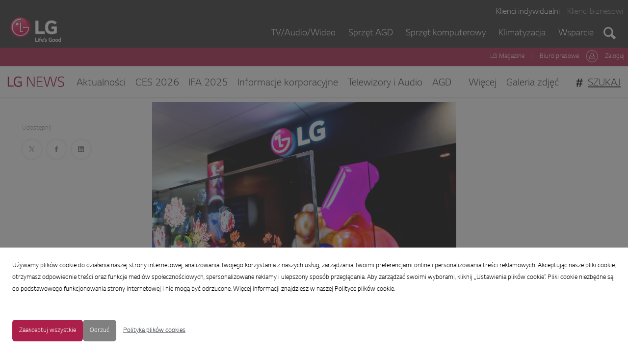

--- FILE ---
content_type: text/html; charset=utf-8
request_url: https://lgnews.pl/75549-transparentna-przyszlosc-innowacyjny-t-oled-lg-jest-juz-w-polsce
body_size: 15086
content:
<!DOCTYPE html>
<html lang="pl">
<head>
  <meta charset="utf-8">
  

  <meta content="summary" name="twitter:card" /><meta content="index, follow" name="robots" /><title>Transparentna przyszłość - innowacyjny T-OLED LG jest już w Polsce</title><meta content="Transparentna przyszłość - innowacyjny T-OLED LG jest już w Polsce" property="og:title" /><meta content="Transparentna przyszłość - innowacyjny T-OLED LG jest już w Polsce" name="twitter:title" /><meta content="Transparentny ekran OLED z linii LG Digital Signage dla firm, łączy wysoką jakość obrazu, charakterystyczną dla technologii OLED z eleganckim wzornictwem i 38-procentową przezroczystością. Technologia ta stanowi ogromny krok w rozwoju przyszłościowych wyświetlaczy, a zak..." name="description" /><meta content="Transparentny ekran OLED z linii LG Digital Signage dla firm, łączy wysoką jakość obrazu, charakterystyczną dla technologii OLED z eleganckim wzornictwem i 38-procentową przezroczystością. Technologia ta stanowi ogromny krok w rozwoju przyszłościowych wyświetlaczy, a zak..." property="og:description" /><meta content="Transparentny ekran OLED z linii LG Digital Signage dla firm, łączy wysoką jakość obrazu, charakterystyczną dla technologii OLED z eleganckim wzornictwem i 38-procentową przezroczystością. Technologia ta stanowi ogromny krok w rozwoju przyszłościowych wyświetlaczy, a zak..." name="twitter:description" /><meta content="https://prowly-prod.s3.eu-west-1.amazonaws.com/uploads/landing_page/template_background/75549/3cc661c51157f9d0ce8d5688a80f5796.jpg" property="og:image" /><meta content="https://prowly-prod.s3.eu-west-1.amazonaws.com/uploads/landing_page/template_background/75549/3cc661c51157f9d0ce8d5688a80f5796.jpg" name="twitter:image:src" />
  <meta content="IE=edge,chrome=1" http-equiv="X-UA-Compatible">
  <meta content="pl" http-equiv="Content-Language">
  <meta name="viewport" content="width=device-width, initial-scale=1.0">
  <style>
      html {
        display: none;
      }
  </style>
    <link rel="alternate" type="application/rss+xml" title="RSS" href=//lgnews.pl/rss>
  <meta content="on" http-equiv="x-dns-prefetch-control" /><link href="https://googletagmanager.com" rel="dns-prefetch" /><link href="https://google-analytics.com" rel="dns-prefetch" /><link href="https://googleadservices.com" rel="dns-prefetch" /><link href="https://cdn.heapanalytics.com" rel="dns-prefetch" /><link href="https://widget.intercom.io" rel="dns-prefetch" /><link href="https://connect.facebook.net" rel="dns-prefetch" />
  
  <script nonce="rQyHBXSZO+E1928JjVqVA/td1SCGq3KqhhtGMC4aEwo="> </script>
    <link rel="preload" media="screen" href="//lgnews.pl/assets/core_2_theme/all-4ac8691471c3af6079b1655191de50b07c752e59a6c425b34f3354612f5d839d.css" as="style" data-turbolinks-track="true" />
    <script nonce="rQyHBXSZO+E1928JjVqVA/td1SCGq3KqhhtGMC4aEwo=">
      document.querySelector('link[rel="preload"]').onload = function() {
        this.rel = 'stylesheet';
      };
    </script>
      <style media="screen" type="text/css">
      .bg-client--base, .turbolinks-progress-bar {
        background: #A50034;
      }
      .bg-client--alpha-0, .bg-client--alpha {
        background: rgba(165,0,52,0.8);
      }
      .bg-client--alpha-0-1, .bg-client--alpha-1 {
        background: rgba(165,0,52,0.7);
      }
      .bg-client--alpha-0-2, .bg-client--alpha-2 {
        background: rgba(165,0,52,0.6);
      }
      .bg-client--alpha-0-3, .bg-client--alpha-3 {
        background: rgba(165,0,52,0.5);
      }
      .bg-client--alpha-0-4, .bg-client--alpha-4 {
        background: rgba(165,0,52,0.4);
      }
      .bg-client--alpha-0-5, .bg-client--alpha-5 {
        background: rgba(165,0,52,0.3);
      }
      .bg-client--alpha-0-6, .bg-client--alpha-6 {
        background: rgba(165,0,52,0.1);
      }
      .bg-client--hover:hover {
        background: #A50034;
      }
      .color-client--base {
        color: #A50034;
      }
      .color-client--hover:hover {
        color: #A50034;
      }
      .svg-client--hover:hover svg path {
        fill: #A50034;
      }
      .border-client, .border--client {
        border: 1px solid #A50034;
      }
      .border-client--base, .border--client--base {
        border-color: #A50034 !important;
      }
      .border-client--hover:hover, .border--client--hover:hover {
        border: 1px solid #A50034 !important;
      }
      .shadow-client--hover:hover, .shadow--client--hover:hover {
        box-shadow: 0px 0px 1px 6px rgba(165,0,52,0.1) !important;
      }
      .shadow-client--hover-2:hover, .shadow--client--hover-2:hover {
        box-shadow: 0px 0px 0px 3px rgba(165,0,52,0.3) !important;
      }
      .border-client--bottom {
        border-bottom: 3px solid #A50034;
      }
      .border-client--top {
        border-top: 3px solid #A50034;
      }
    </style>

  <link href="https://fonts.googleapis.com" rel="preconnect" /><link crossorigin="" href="https://fonts.gstatic.com" rel="preconnect" /><link href="https://fonts.googleapis.com/css2?family=Arial&amp;family=Arial&amp;display=swap" rel="stylesheet" /><style media="screen" type="text/css"> .header-font { font-family: Arial} body, .text-font { font-family:  Arial}</style><style media="screen" type="text/css"> .pr-header-font { font-family: Arial, sans-serif} .pr-text-font { font-family: Merriweather, serif}</style>
  <script nonce="rQyHBXSZO+E1928JjVqVA/td1SCGq3KqhhtGMC4aEwo="> docReady(function() {   if(getCookie('cookies-agreement') === "true") {     loadScripts();   } }); function loadScripts() {   loadTwitterScripts();   loadFacebookConnect();   loadInstagram(); } function loadInstagram() {   var twitter=document.createElement('script');   twitter.setAttribute("type","text/javascript");   twitter.setAttribute("id","instagram-script");   twitter.setAttribute("async","");   twitter.setAttribute("defer","");   twitter.setAttribute("src","//platform.instagram.com/en_US/embeds.js");   document.getElementsByTagName("head")[0].appendChild(twitter); } function loadTwitterScripts() {   var twitter=document.createElement('script');   twitter.setAttribute("type","text/javascript");   twitter.setAttribute("id","twitter-wjs");   twitter.setAttribute("async","");   twitter.setAttribute("defer","");   twitter.setAttribute("src","//platform.twitter.com/widgets.js");   document.getElementsByTagName("head")[0].appendChild(twitter); } function loadFacebookConnect() {   var facebook=document.createElement('script');   facebook.setAttribute("type","text/javascript");   facebook.setAttribute("id","facebook-script");   facebook.append(`    (function(d, s, id){   var js, fjs = d.getElementsByTagName(s)[0];   if (d.getElementById(id)) {return;}   js = d.createElement(s); js.id = id;   js.src = "https://connect.facebook.net/en_US/sdk.js";   fjs.parentNode.insertBefore(js, fjs);   }(document, 'script', 'facebook-jssdk'));`);   document.getElementsByTagName("head")[0].appendChild(facebook); } function getCookie(key) {   var keyValue = document.cookie.match('(^|;) ?' + key + '=([^;]*)(;|$)');   return keyValue ? keyValue[2] : null; } function docReady(fn) {   if (document.readyState === "complete" || document.readyState === "interactive") {       setTimeout(fn, 1);   } else {       document.addEventListener("DOMContentLoaded", fn);   } }</script>
      <script type="application/ld+json">
      {
        "@context": "http://schema.org",
        "@type": "NewsArticle",
        "headline": "Transparentna przyszłość - innowacyjny T-OLED LG jest już w Polsce",
        "mainEntityOfPage": "https://lgnews.pl/75549-transparentna-przyszlosc-innowacyjny-t-oled-lg-jest-juz-w-polsce",
        "datePublished": "2019-10-16T08:31:24.704Z",
        "dateModified": "2019-10-23T13:58:22.046Z",
        "description": "Transparentny ekran OLED z linii LG Digital Signage dla firm, łączy wysoką jakość obrazu, charakterystyczną dla technologii OLED z eleganckim wzornictwem i 38-procentową przezroczystością. Technologia ta stanowi ogromny krok w rozwoju przyszłościowych wyświetlaczy, a zak..."
          ,
          "image": {
            "@type": "ImageObject",
            "url": "https://prowly-prod.s3.eu-west-1.amazonaws.com/uploads/landing_page/template_background/75549/3cc661c51157f9d0ce8d5688a80f5796.jpg",
            "width": "1920",
            "height": "1282"
          }
          ,
          "author": {
            "@type": "Organization",
            "name": "Biuro prasowe LG Polska"
          }
        ,
        "publisher": {
          "@type": "Organization",
          "name": "Biuro prasowe LG Polska"
            ,
            "logo": {
              "@type": "ImageObject",
              "url": "https://prowly-prod.s3.eu-west-1.amazonaws.com/uploads/press_rooms/company_logos/603/712914d53dab6f45d3eb293d4ba64721.png",
              "width": "2081",
              "height": "1127"
            }
        }
      }
      </script>

  
  <style>
  @font-face {
    font-family: 'LG Smart';
    src: url('https://prowly-uploads.s3-eu-west-1.amazonaws.com/fonts/LG_smart/LG Smart Regular.ttf');
  }
  @font-face {
    font-family: lg-icon;
    src: url(http://www.lg.com/lg4-common-gp/fonts/lg-icon/lg-icon.171026.eot?150deaf56346ee7fc5344f87fae1c986);
    src: url(http://www.lg.com/lg4-common-gp/fonts/lg-icon/lg-icon.171026.eot?#iefix) format("embedded-opentype"), url(http://www.lg.com/lg4-common-gp/fonts/lg-icon/lg-icon.171026.woff?150deaf56346ee7fc5344f87fae1c986) format("woff"), url(http://www.lg.com/lg4-common-gp/fonts/lg-icon/lg-icon.171026.ttf?150deaf56346ee7fc5344f87fae1c986) format("truetype"), url(http://www.lg.com/lg4-common-gp/fonts/lg-icon/lg-icon.171026.svg?150deaf56346ee7fc5344f87fae1c986#lg-icon) format("svg");
    font-weight: 400;
    font-style: normal;
  }
  @font-face {
    font-family: 'LG Smart';
    src: url('https://prowly-uploads.s3-eu-west-1.amazonaws.com/fonts/LG_smart/LG_Smart_Light.woff');
    font-weight: 400;
    font-style: normal;
  }
</style>
<link rel="stylesheet" href="/assets/lg_3845-659a711f30025e6f0baab0b1e76451f7b30a0231cc0860c8bfea7543e9fc80c1.css" media="all" />

  
  <script nonce="rQyHBXSZO+E1928JjVqVA/td1SCGq3KqhhtGMC4aEwo="> function getCookie(key) {   var keyValue = document.cookie.match('(^|;) ?' + key + '=([^;]*)(;|$)');   return keyValue ? keyValue[2] : null; } function docReady(fn) {   if (document.readyState === "complete" || document.readyState === "interactive") {       setTimeout(fn, 1);   } else {      document.addEventListener("DOMContentLoaded", fn);   } }</script><script>docReady(function() {
  if(getCookie('cookies-agreement') !== "false") {
    var gaScript = document.createElement('script');
    gaScript.setAttribute("id","ga-script");
    gaScript.append(`(function(i,s,o,g,r,a,m){i['GoogleAnalyticsObject']=r;i[r]=i[r]||function(){(i[r].q=i[r].q||[]).push(arguments)},i[r].l=1*new Date();a=s.createElement(o),m=s.getElementsByTagName(o)[0];a.async=1;a.src=g;m.parentNode.insertBefore(a,m)})(window,document,'script','//www.google-analytics.com/analytics.js','ga');
    ga('create', 'UA-225626854-1', 'auto');
    ga('send', 'pageview');`);
    document.getElementsByTagName("head")[0].appendChild(gaScript);
  }
});</script>
  <!-- Microsite Tracking -->
<script src="//assets.adobedtm.com/9df6f1d56aab8e1a23bc5d911dd01089b83d4a51/satelliteLib-ea7352d302112b673e674cc24d5162a3d9b39bc8.js"></script>

<!-- Meta Pixel Code -->
<script>
!function(f,b,e,v,n,t,s)
{if(f.fbq)return;n=f.fbq=function(){n.callMethod?
n.callMethod.apply(n,arguments):n.queue.push(arguments)};
if(!f._fbq)f._fbq=n;n.push=n;n.loaded=!0;n.version='2.0';
n.queue=[];t=b.createElement(e);t.async=!0;
t.src=v;s=b.getElementsByTagName(e)[0];
s.parentNode.insertBefore(t,s)}(window, document,'script',
'https://connect.facebook.net/en_US/fbevents.js');
fbq('init', '445667046385504');
fbq('track', 'PageView');
</script>
<noscript><img height="1" width="1" style="display:none"
src="https://www.facebook.com/tr?id=445667046385504&ev=PageView&noscript=1"
/></noscript>
<!-- End Meta Pixel Code -->
</head>
<body>
  
  <div class="pr-menu-wrapper pr-menu-upper-mobile" id="menu-story"><div class="prLg-menu-upper"><div class="prLg-menu-upper--top prLg-menu-upper--top-container"><div class="flex flex--right prLg-menu-upper--top-content"><div class="prLg-menu-upper--top-content1"><a class="prLg-menu-upper--top--text" href="http://www.lg.com/pl" target="_blank">Klienci indywidualni</a></div><div class="prLg-menu-upper--top-content2"><a class="prLg-menu-upper--top--text prLg-menu-upper--top--text-transparent" href="http://www.lg.com/pl/b2b" target="_blank">Klienci biznesowi</a></div></div></div><div class="prLg-menu-upper--bottom"><div class="flex flex--space-between"><div class="flex flex--left"><a href="http://www.lg.com/pl" target="_blank"><img class="pr-menu-logo" src="/assets/lg-logo-aa09c8ca3d38a545eb0ecb3951b8236e4f151a4d209af7f7e02730b003e4a3e4.png" /></a></div><div class="flex flex--right"><div class="prLg-search-js--hide"><div class="flex flex--right"><a class="prLg-menu-upper--bottom--text prLg-menu--desktop" href="http://www.lg.com/pl/tv-audio-video" target="_blank">TV/Audio/Wideo</a><a class="prLg-menu-upper--bottom--text prLg-menu--desktop" href="http://www.lg.com/pl/sprzet-agd" target="_blank">Sprzęt AGD</a><a class="prLg-menu-upper--bottom--text prLg-menu--desktop" href="http://www.lg.com/pl/sprzet-komputerowy" target="_blank">Sprzęt komputerowy</a><a class="prLg-menu-upper--bottom--text prLg-menu--desktop" href="http://www.lg.com/pl/klimatyzacja" target="_blank">Klimatyzacja</a><a class="prLg-menu-upper--bottom--text prLg-no-mobile" href="http://www.lg.com/pl/wsparcie" target="_blank">Wsparcie</a></div></div><div class="prLg-search--js-form"><div class="flex"><div class="prLg-search--tab-space"><div class="prLg-search--tab-container"><div class="prLg-search--tab-input-container flex--left"><form class="flex--horizontal " action="/search" accept-charset="UTF-8" method="get"><div class="prLg-search-input"><input type="search" name="q" id="q" value="" placeholder="Szukaj LG" /></div><div class="margin-right--base prLg-search-button"><button name="button" type="submit"><a class="prLg-menu-upper--bottom--image prLg-no-mobile" href="http://www.lg.com/pl/search.lg" target="_blank"><img src="/assets/lg_search-gray-c73a48c94bf76cf464f2b5726e33329e2429c4babe531d20d0624bf3278de330.png" /></a></button></div></form></div></div></div></div></div><a class="prLg-menu-upper--bottom--image prLg-search--js" href="http://www.lg.com/pl/search.lg" target="_blank"><img src="/assets/lg_search-d14de66ee41a2018b52e0b70d972493ce6f9c61eaf8d7d84266bb61774d43b07.png" /></a><a class="prLg-menu-upper--bottom--image prLg-search--js--after"><img src="/assets/lg_close-d4d4a8d9c9303813deb43806aae1a3154e9b53834a14665b1a6104927bea371e.png" /></a><div class="pr-menu-list-toggle-static"><i class="ion-android-menu pr-menu-mobile-open2"></i></div></div></div></div></div><div class="prLg-menu-middle"><div class="prLg-menu-upper--top-container"><div class="flex flex--right"><a class="prLg-menu-middle--text prLg-no-mobile" href="http://www.lg.com/pl/lg-magazine" target="_blank">LG Magazine</a><a class="prLg-menu-middle--text prLg-no-mobile">|</a><a class="prLg-menu-middle--text prLg-no-mobile" href="http://lgnews.pl/" target="_blank">Biuro prasowe</a><a class="prLg-menu-middle--image" href="http://www.lg.com/pl/wsparcie/moje-lg/logowanie" target="_blank"><img src="/assets/lg_login-f74dba2e8618e4dd00428deff5542b639b4518284de326912712891efcc9d3b9.png" /></a><a class="prLg-menu-middle--text" href="http://www.lg.com/pl/wsparcie/moje-lg/logowanie" target="_blank">Zaloguj</a></div></div></div><div class="prLg-menu--lower"><ul class="pr-menu-list flex--grow prLg-menu-lower--top"><div class="flex--left flex--grow"><a href="/" rel="" target="" title="Biuro prasowe LG Polska"><img class="prLg-menu-logo" src="/assets/lg-magazine_logo-c0eec0c4bfe6dbbefccadd1d86739566c71d9375f488f6aa04e3c50292df1bea.png" /></a><ul class="pr-menu-list flex--space-between flex--grow prLg-menu--presskit prLg-no-mobile"><div class="pr-tabs--responsive prLg-no-mobile flex--grow"><ul class="pr-menu--responsive"><li><a class="prLg-menu-bottom--text" href="/releases/news">Aktualności</a></li><li><a class="prLg-menu-bottom--text" href="/releases/ces-2026">CES 2026</a></li><li><a class="prLg-menu-bottom--text" href="/releases/ifa-2025">IFA 2025</a></li><li><a class="prLg-menu-bottom--text" href="/releases/informacje-korporacyjne">Informacje korporacyjne</a></li><li><a class="prLg-menu-bottom--text" href="/releases/telewizory-i-audio">Telewizory i Audio</a></li><li><a class="prLg-menu-bottom--text" href="/releases/agd">AGD</a></li><li><a class="prLg-menu-bottom--text" href="/releases/klimatyzacja-i-pompy-ciepla">Klimatyzacja i pompy ciepła</a></li><li><a class="prLg-menu-bottom--text" href="/releases/sprzet-it">Sprzęt IT</a></li><li><a class="prLg-menu-bottom--text" href="/releases/esgcsr">ESG/CSR</a></li><li><a class="prLg-menu-bottom--text" href="/releases/kontakt">Kontakt dla mediów</a></li><li><a class="prLg-menu-bottom--text" href="/releases/infolinia">Biuro Obsługi Klienta</a></li><li><a class="prLg-menu-bottom--text" href="/releases/ces-2025">CES 2025</a></li></ul><div class="pr-menu-more--responsive"><button class="prLg-menu-bottom--text" id="menu-bottom-toggle">Więcej</button><ul class="pr-menu-list-dropdown"></ul></div></div></ul></div><ul class="prLg-menu--presskit prLg-no-mobile pr-menu-presskit--tab"><li><a class="prLg-menu-bottom--text" href="/presskits">Galeria zdjęć</a></li></ul><div class="prLg-mobile lg_menu_item prLg-mobile-icon"><i class="ion-android-menu pr-menu-mobile-open js_menu_triger"></i></div><div class="prLg-no-mobile padding-right--base"></div><div class="flex--right prLg-no-mobile"><li class="pr-menu-list-item pr-pr-menu-list-item--alt"><span class="pr-font--bold pr-header--normal prLg-search-hash">#</span><a class="span prLg-menu-bottom--text-search margin-right--base margin-left--base" href="/search">Szukaj</a></li></div></ul></div><div class="prLg-mobile lg_menu_item"><ul class="pr-menu--responsive lg_submenu"><li><a class="prLg-menu-bottom--text" href="/releases/news">Aktualności</a></li><li><a class="prLg-menu-bottom--text" href="/releases/ces-2026">CES 2026</a></li><li><a class="prLg-menu-bottom--text" href="/releases/ifa-2025">IFA 2025</a></li><li><a class="prLg-menu-bottom--text" href="/releases/informacje-korporacyjne">Informacje korporacyjne</a></li><li><a class="prLg-menu-bottom--text" href="/releases/telewizory-i-audio">Telewizory i Audio</a></li><li><a class="prLg-menu-bottom--text" href="/releases/agd">AGD</a></li><li><a class="prLg-menu-bottom--text" href="/releases/klimatyzacja-i-pompy-ciepla">Klimatyzacja i pompy ciepła</a></li><li><a class="prLg-menu-bottom--text" href="/releases/sprzet-it">Sprzęt IT</a></li><li><a class="prLg-menu-bottom--text" href="/releases/esgcsr">ESG/CSR</a></li><li><a class="prLg-menu-bottom--text" href="/releases/kontakt">Kontakt dla mediów</a></li><li><a class="prLg-menu-bottom--text" href="/releases/infolinia">Biuro Obsługi Klienta</a></li><li><a class="prLg-menu-bottom--text" href="/releases/ces-2025">CES 2025</a></li><li><a class="prLg-menu-bottom--text" href="/presskits">Galeria zdjęć</a></li><li><span class="prLg-menu-bottom--text prLg-menu-bottom--text-search margin-right--base">Szukaj</span></li></ul></div><div class="pr-menu-mobile-container pr-menu pr-menu-mobile"><div class="pr-menu pr-menu-upper" style="position: fixed; top: 0; border: 1px solid #ededed;"><div class="pr-menu-upper-name" style="margin-left: 15px"><div class="flex flex--space-between"><div class="flex flex--left"><a href="http://www.lg.com/pl" target="_blank"><img class="pr-menu-logo" src="/assets/lg-logo-aa09c8ca3d38a545eb0ecb3951b8236e4f151a4d209af7f7e02730b003e4a3e4.png" /></a></div></div></div><div class="pr-menu-list-toggle-close margin-right--base"><i class="ion-android-close pr-menu-mobile-close pr-font--dark"></i></div></div><div class="flex--vertical flex--space-between"></div><ul class="pr-menu-list pr-menu-list-mobile pr-menu-list-toggle-close"><li class="pr-menu-list-item pr-menu-list-item-mobile"><div class="prLg-menu-mobile--upper"><ul><a class="prLg-menu-upper--bottom--text-mobile" href="http://www.lg.com/pl/tv-audio-video" target="_blank">TV/Audio/Wideo</a></ul><ul><a class="prLg-menu-upper--bottom--text-mobile" href="http://www.lg.com/pl/sprzet-agd" target="_blank">Sprzęt AGD</a></ul><ul><a class="prLg-menu-upper--bottom--text-mobile" href="http://www.lg.com/pl/sprzet-komputerowy" target="_blank">Sprzęt komputerowy</a></ul><ul><a class="prLg-menu-upper--bottom--text-mobile" href="http://www.lg.com/pl/klimatyzacja" target="_blank">Klimatyzacja</a></ul><ul><a class="prLg-menu-upper--bottom--text-mobile" href="http://www.lg.com/pl/wsparcie" target="_blank">Wsparcie</a></ul></div></li></ul></div></div><div class="pr-menu-title" id="menu-story-title"><div class="pr-menu padding--small"><div class="pr-text--xlarge pr-text--xlarge--truncate-line header-font pr-font--bold pr-font--dark margin-left--large text--main pr-font--condensed-regular">Transparentna przyszłość - innowacyjny T-OLED LG jest już w Polsce</div><div class="flex padding-right--base margin-right--base menu-social"><a target="_blank" alt="twitter" rel="nofollow" href="https://twitter.com/intent/tweet?text=https://lgnews.pl/75549-transparentna-przyszlosc-innowacyjny-t-oled-lg-jest-juz-w-polsce"><div class="pr-menu-list-item-icon margin-right--base menu-icon border-client--hover svg-client--hover"><svg viewBox="0 0 1200 1227" xmlns="http://www.w3.org/2000/svg"><path d="M714.163 519.284L1160.89 0H1055.03L667.137 450.887L357.328 0H0L468.492 681.821L0 1226.37H105.866L515.491 750.218L842.672 1226.37H1200L714.137 519.284H714.163ZM569.165 687.828L521.697 619.934L144.011 79.6944H306.615L611.412 515.685L658.88 583.579L1055.08 1150.3H892.476L569.165 687.854V687.828Z"></path></svg></div></a><a target="_blank" class="" alt="facebook" rel="nofollow" href="https://www.facebook.com/sharer/sharer.php?u=https://lgnews.pl/75549-transparentna-przyszlosc-innowacyjny-t-oled-lg-jest-juz-w-polsce"><i class="ion-social-facebook pr-menu-list-item-icon margin-right--base menu-icon border-client--hover color-client--hover"></i></a><a target="_blank" class="" alt="linkedin" rel="nofollow" href="https://www.linkedin.com/shareArticle?mini=true&amp;url=https://lgnews.pl/75549-transparentna-przyszlosc-innowacyjny-t-oled-lg-jest-juz-w-polsce"><i class="ion-social-linkedin pr-menu-list-item-icon margin-right--base menu-icon border-client--hover color-client--hover"></i></a></div></div></div><div class="pr-menu-margin flex flex--vertical menu-margin--large"><div class="full-screen-height--content"><div class="full-screen-height"><div class="pr-menu-margin__top flex pr-flex-container pr-content" itemscope="" itemtype="//schema.org/Article"><div class="pr-flex-item-1 pr-side-column"><div class="pr-side-panel--small"><div id="js-story-side-panel"><div class="pr-side-panel"><div class="flex--vertical flex--left"><div class="flex--left pr-story--sidepanel-space"><div class="pr-story--share-sapce-none"><div class="flex--left pr-story--text-small--sm header-font pr-font--condensed margin-bottom--base margin-right--small">Udostępnij</div><div class="flex"><div class="flex--left"><a target="_blank" alt="twitter" rel="nofollow" href="https://twitter.com/intent/tweet?text= https://lgnews.pl/75549-transparentna-przyszlosc-innowacyjny-t-oled-lg-jest-juz-w-polsce"><div class="pr-story--share-icon menu-icon pr-story--share-icon-twitter"><svg viewBox="0 0 1200 1227" xmlns="http://www.w3.org/2000/svg"><path d="M714.163 519.284L1160.89 0H1055.03L667.137 450.887L357.328 0H0L468.492 681.821L0 1226.37H105.866L515.491 750.218L842.672 1226.37H1200L714.137 519.284H714.163ZM569.165 687.828L521.697 619.934L144.011 79.6944H306.615L611.412 515.685L658.88 583.579L1055.08 1150.3H892.476L569.165 687.854V687.828Z"></path></svg></div></a></div><div class="flex--left"><a target="_blank" alt="facebook" rel="nofollow" href="https://www.facebook.com/sharer/sharer.php?u=https://lgnews.pl/75549-transparentna-przyszlosc-innowacyjny-t-oled-lg-jest-juz-w-polsce &amp;quote="><i class="ion-social-facebook pr-story--share-icon menu-icon pr-story--share-icon-facebook"></i></a></div><div class="flex--left"><a target="_blank" alt="linkedin" rel="nofollow" href="https://www.linkedin.com/shareArticle?mini=true&amp;url=https://lgnews.pl/75549-transparentna-przyszlosc-innowacyjny-t-oled-lg-jest-juz-w-polsce"><i class="ion-social-linkedin pr-story--share-icon menu-icon pr-story--share-icon-linkedin"></i></a></div></div></div></div></div></div></div></div></div><div class="pr-flex-item-2"><img alt="Transparentna przyszłość - innowacyjny T-OLED LG jest już w Polsce" class="pr-story-background--small" content="https://prowly-prod.s3.eu-west-1.amazonaws.com/uploads/landing_page/template_background/75549/3cc661c51157f9d0ce8d5688a80f5796.jpg" itemprop="image" src="https://prowly-prod.s3.eu-west-1.amazonaws.com/uploads/landing_page/template_background/75549/3cc661c51157f9d0ce8d5688a80f5796.jpg" /><div><div class="pr-story-category-small"><a href="/releases/telewizory-i-audio"><div class="pr-story-category bg-client--alpha pr-text--medium pr-font--inverted pr-font--spacing pr-font--uppercase pr-font--condensed pr-header-font" itemprop="articleSection">Telewizory i Audio</div></a></div><div class="pr-story-hero--title-container"><div class="pr-font--dark"><h1 class="pr-story--header margin-bottom--base text--wrap pr-font--condensed pr-header-font" itemprop="name">Transparentna przyszłość - innowacyjny T-OLED LG jest już w Polsce</h1></div><div class="pr-story--date"><p class="pr-story--text-small pr-font--condensed pr-text-font">16 października 2019</p></div></div></div><div class="pr-story-content"><div class="pr-story--element-space"><div class="pr-story-lead"><p class="pr-story--lead-sans pr-header-font" style="text-align: justify">Transparentny ekran OLED z linii LG Digital Signage dla firm, łączy wysoką jakość obrazu, charakterystyczną dla technologii OLED z eleganckim wzornictwem i 38-procentową przezroczystością. Technologia ta stanowi ogromny krok w rozwoju przyszłościowych wyświetlaczy, a zakres jej zastosowań dla biznesu, branży retail czy np. galerii pozwoli na nowy wymiar interakcji. <br></p></div></div><div class="pr-story--element-space"><div class="pr-story-subheader"><h3 class="pr-story--subheader text--wrap pr-header-font" style="text-align: left">Bezkonkurencyjna transparentność
</h3></div></div><div class="pr-story--element-space"><div class="pr-story-paragraph"><div class="pr-story--text pr-text-font" style="text-align: justify">Jednym z najbardziej innowacyjnych rozwiązań wśród wyświetlaczy stał się transparentny ekran OLED (T-OLED). Technologia z pikselami emitującymi światło pozwala na produkcję ekranów, które pod względem transparentności czterokrotnie przewyższają zbliżone, konkurencyjne rozwiązania. Ekran T-OLED, charakteryzuje się nieskończenie dużym kontrastem i perfekcyjnym oddaniem kolorów, dzięki czemu umożliwia wyświetlanie zadziwiającego jakością obrazu.<br></div></div></div><div class="pr-story--element-space"><div class="pr-story--quote pr-story--quote--space" style="text-align: justify"><div style="min-width: 100%"><div class="pr-story--quote--icon-style" style="text-align: justify"><svg viewbox="0 0 512 512" xmlns="http://www.w3.org/2000/svg"><path d="M96.4 416h77.1l50.9-96.6V96h-160v223.4h77.1L96.4 416zm224 0h77.1l50-96.6V96H288.4v223.4h82l-50 96.6z"></path></svg></div><p class="pr-story--quote pr-font--condensed pr-text-font" style="text-align: justify">Dzięki LG Transparent OLED wyobraźnia stała się rzeczywistością. Niewątpliwie Transparentny OLED to obecnie najbardziej innowacyjny produkt w portfolio dedykowanym biznesowym rozwiązaniom od firmy LG. Innowacyjny nie tylko z punktu widzenia firmy LGE ale i całego rynku AV. Dzięki transparentności, wyświetlacz ten idealnie harmonizuje się z otoczeniem, pozwalając dokładnie dostrzec to co znajduje się za ekranem. Produkt ten idealnie sprawdzi się jako rozwiązanie np. dla branży retail, pobudzając wyobraźnię klienta i zachęcając go do odwiedzenia sklepu czy salonu samochodowego.
</p><p class="pr-story--text-small pr-font--spacing padding-top--medium text--wrap pr-font--condensed pr-text-font">Robert Buława, LGE ID Sales Director</p></div></div></div><div class="pr-story--element-space"><div class="pr-story-image-container" style="text-align: left"><img alt="PRE_5107n.jpg" class="pr-story-image" src="https://prowly-uploads.s3.eu-west-1.amazonaws.com/uploads/3845/assets/157857/large-ccf83db8e43d2266bf36cf77f926f668.jpg" /></div></div><div class="pr-story--element-space"><div class="pr-story-subheader"><h3 class="pr-story--subheader text--wrap pr-header-font" style="text-align: left">Innowacyjne rozwiązania dla biznesu
</h3></div></div><div class="pr-story--element-space"><div class="pr-story-paragraph"><div class="pr-story--text pr-text-font" style="text-align: justify">Transparentność T-OLED wynosi aż 38%, podczas gdy największa przezroczystość osiągana przez panele LCD to tylko 10%. Gdy widzowie patrzą od przodu, przedmioty znajdujące się za ekranem tworzą całość z wyświetlanymi treściami. Przednia warstwa zabezpieczająca przed promieniowaniem UV sprawia, że wyświetlacz idealnie nadaje się do zastosowań w witrynach sklepowych, przyciągając wzrok przechodniów. Ze względu na szeroki kąt widzenia, wyświetlany obraz jest dobrze widoczny dla osób podchodzących do wyświetlacza z dowolnego kierunku. Gdy widzowie stoją na wprost ekranu, wyświetlane zdjęcia i filmy nakładają się na przedmioty umieszczone za ekranem. Gama dostępnych zastosowań T-OLED wykracza jednak daleko poza witryny sklepowe i zdaje się być ograniczona tylko wyobraźnią człowieka.<br><br></div></div></div><div class="pr-story--element-space"><div class="pr-story-image-container" style="text-align: left"><img alt="PRE_5068.jpg" class="pr-story-image" src="https://prowly-uploads.s3.eu-west-1.amazonaws.com/uploads/3845/assets/157856/large-befc85daaf581216c76004412ee94d00.jpg" /></div></div><div class="pr-story--element-space"><div class="pr-story-subheader"><h3 class="pr-story--subheader text--wrap pr-header-font" style="text-align: left">Wyświetlanie treści w rozszerzonej rzeczywistości
</h3></div></div><div class="pr-story--element-space"><div class="pr-story-paragraph"><div class="pr-story--text pr-text-font" style="text-align: justify">Nowy poziom transparentności przekłada się na niezliczone, fascynujące możliwości prezentowania treści. Gdy panel T-OLED jest używany do wyświetlania ikon lub tekstu na tle przedmiotów lub scenerii, można uzyskać realistyczny efekt rzeczywistości rozszerzonej. Wysoka rozdzielczość oraz duży kontrast gwarantują fascynujący wygląd obrazu. Jeśli za ekranem zostaną odpowiednio rozmieszczone przedmioty, można uzyskać wrażenie wyjątkowego realizmu wyświetlanego obrazu. Gama zastosowań transparentnego wyświetlacza jest niezwykle szeroka, od witryn sklepowych przez wirtualne okna dla branży lotniczej, po instalacje w galeriach sztuki czy muzeach. &nbsp;<br></div></div></div><div class="pr-story--element-space"><div class="pr-story-subheader"><h3 class="pr-story--subheader text--wrap pr-header-font" style="text-align: left">Efekt transparentnej czerni
</h3></div></div><div class="pr-story--element-space"><div class="pr-story-paragraph"><div class="pr-story--text pr-text-font" style="text-align: justify">W odróżnieniu od innych transparentnych wyświetlaczy, w panelu T-OLED przezroczystym kolorem jest czarny a nie biały. Wyobraźmy sobie zdjęcie nocnej panoramy miasta. Na panelu T-OLED, nocne niebo za budynkami będzie transparentne. Gdy wyświetlany obraz ma czarne tło, krawędź ekranu jest ledwo dostrzegalna. Podczas gdy czarne tło staje się niewidoczne, jasne kolory, takie jak złoty lub srebrny wyglądają wspaniale i przyciągają wzrok.<br></div></div></div><div class="pr-story--element-space"><div class="pr-story-subheader"><h3 class="pr-story--subheader text--wrap pr-header-font" style="text-align: left">Możliwości montażu
</h3></div></div><div class="pr-story--element-space"><div class="pr-story-paragraph"><div class="pr-story--text pr-text-font" style="text-align: justify">T-OLED zaprojektowano tak, aby zapewnić zarówno dobry wygląd zainstalowanego wyświetlacza, jak i łatwość montażu. Wyświetlacz waży niecałe 14 kg i jest dostępny w dwóch wersjach: Open Frame oraz Standalone. Wersja Open Frame wygląda jak 55-calowa tafla szkła i może być instalowana pojedynczo lub wbudowana w ścianę wideo 2 x N. Elementy sterujące mogą być ukryte w odległości nawet 1,6 m od wyświetlacza. Wersja Standalone to pojedynczy panel z elementami sterującymi, wbudowanymi w podstawę. &nbsp;<br></div></div></div><div class="pr-story--element-space"><div class="pr-story-paragraph"><div class="pr-story--text pr-text-font" style="text-align: left">&nbsp;Cena referencyjna ekranu T-OLED to 111 000 PLN netto.<br></div></div></div><div class="pr-story--element-space"><div class="pr-story-subheader"><h3 class="pr-story--subheader text--wrap pr-header-font" style="text-align: left">Główna specyfikacja:
</h3></div></div><div class="pr-story--element-space"><div class="pr-story--table-space"><div class="pr-story--table pr-text--medium header-font pr-font--dark pr-text-font"><table fr-original-class="story__table" fr-original-style="width: 100%;" style="width: 100%; border: 0px none; border-collapse: collapse; empty-cells: show; max-width: 100%; box-sizing: border-box; outline: currentcolor none 0px;"><tbody fr-original-style="" style="box-sizing: border-box; outline: currentcolor none 0px;"><tr fr-original-style="" style="user-select: none; box-sizing: border-box; outline: currentcolor none 0px;"><td fr-original-style="width: 100%;" style="width: 100%; padding: 5px 10px; min-width: 5px; box-sizing: border-box; outline: currentcolor none 0px; border: 1px solid rgb(221, 221, 221); user-select: text;"><table border="1" cellpadding="0" cellspacing="0" fr-original-style="" style="border: 0px none; border-collapse: collapse; empty-cells: show; max-width: 100%; box-sizing: border-box; outline: currentcolor none 0px;"><tbody fr-original-style="" style="box-sizing: border-box; outline: currentcolor none 0px;"><tr fr-original-style="" style="user-select: none; box-sizing: border-box; outline: currentcolor none 0px;"><td fr-original-style="" style="padding: 5px 10px; min-width: 5px; box-sizing: border-box; outline: currentcolor none 0px; border: 1px solid rgb(221, 221, 221); user-select: text;" valign="top" width="50%">Przekątna ekranu</td><td fr-original-style="" style="padding: 5px 10px; min-width: 5px; box-sizing: border-box; outline: currentcolor none 0px; border: 1px solid rgb(221, 221, 221); user-select: text;" valign="top" width="50%">55&rdquo;</td></tr><tr fr-original-style="" style="user-select: none; box-sizing: border-box; outline: currentcolor none 0px;"><td fr-original-style="" style="padding: 5px 10px; min-width: 5px; box-sizing: border-box; outline: currentcolor none 0px; border: 1px solid rgb(221, 221, 221); user-select: text;" valign="top" width="50%">Technologia wykonania panelu</td><td fr-original-style="" style="padding: 5px 10px; min-width: 5px; box-sizing: border-box; outline: currentcolor none 0px; border: 1px solid rgb(221, 221, 221); user-select: text;" valign="top" width="50%">OLED</td></tr><tr fr-original-style="" style="user-select: none; box-sizing: border-box; outline: currentcolor none 0px;"><td fr-original-style="" style="padding: 5px 10px; min-width: 5px; box-sizing: border-box; outline: currentcolor none 0px; border: 1px solid rgb(221, 221, 221); user-select: text;" valign="top" width="50%">Proporcja obrazu</td><td fr-original-style="" style="padding: 5px 10px; min-width: 5px; box-sizing: border-box; outline: currentcolor none 0px; border: 1px solid rgb(221, 221, 221); user-select: text;" valign="top" width="50%">16:9</td></tr><tr fr-original-style="" style="user-select: none; box-sizing: border-box; outline: currentcolor none 0px;"><td fr-original-style="" style="padding: 5px 10px; min-width: 5px; box-sizing: border-box; outline: currentcolor none 0px; border: 1px solid rgb(221, 221, 221); user-select: text;" valign="top" width="50%">Rozdzielczość natywna</td><td fr-original-style="" style="padding: 5px 10px; min-width: 5px; box-sizing: border-box; outline: currentcolor none 0px; border: 1px solid rgb(221, 221, 221); user-select: text;" valign="top" width="50%">1,920 x 1,080 (FHD)</td></tr><tr fr-original-style="" style="user-select: none; box-sizing: border-box; outline: currentcolor none 0px;"><td fr-original-style="" style="padding: 5px 10px; min-width: 5px; box-sizing: border-box; outline: currentcolor none 0px; border: 1px solid rgb(221, 221, 221); user-select: text;" valign="top" width="50%">Jasność</td><td fr-original-style="" style="padding: 5px 10px; min-width: 5px; box-sizing: border-box; outline: currentcolor none 0px; border: 1px solid rgb(221, 221, 221); user-select: text;" valign="top" width="50%">400/150 cd/m&sup2;</td></tr><tr fr-original-style="" style="user-select: none; box-sizing: border-box; outline: currentcolor none 0px;"><td fr-original-style="" style="padding: 5px 10px; min-width: 5px; box-sizing: border-box; outline: currentcolor none 0px; border: 1px solid rgb(221, 221, 221); user-select: text;" valign="top" width="50%">Transparentność</td><td fr-original-style="" style="padding: 5px 10px; min-width: 5px; box-sizing: border-box; outline: currentcolor none 0px; border: 1px solid rgb(221, 221, 221); user-select: text;" valign="top" width="50%">38% (panel)</td></tr><tr fr-original-style="" style="user-select: none; box-sizing: border-box; outline: currentcolor none 0px;"><td fr-original-style="" style="padding: 5px 10px; min-width: 5px; box-sizing: border-box; outline: currentcolor none 0px; border: 1px solid rgb(221, 221, 221); user-select: text;" valign="top" width="50%">Kąty widzenia</td><td fr-original-style="" style="padding: 5px 10px; min-width: 5px; box-sizing: border-box; outline: currentcolor none 0px; border: 1px solid rgb(221, 221, 221); user-select: text;" valign="top" width="50%">178 x 178</td></tr><tr fr-original-style="" style="user-select: none; box-sizing: border-box; outline: currentcolor none 0px;"><td fr-original-style="" style="padding: 5px 10px; min-width: 5px; box-sizing: border-box; outline: currentcolor none 0px; border: 1px solid rgb(221, 221, 221); user-select: text;" valign="top" width="50%">Czas reakcji matrycy&nbsp;</td><td fr-original-style="" style="padding: 5px 10px; min-width: 5px; box-sizing: border-box; outline: currentcolor none 0px; border: 1px solid rgb(221, 221, 221); user-select: text;" valign="top" width="50%">1 milisekunda</td></tr><tr fr-original-style="" style="user-select: none; box-sizing: border-box; outline: currentcolor none 0px;"><td fr-original-style="" style="padding: 5px 10px; min-width: 5px; box-sizing: border-box; outline: currentcolor none 0px; border: 1px solid rgb(221, 221, 221); user-select: text;" valign="top" width="50%">Żywotność&nbsp;</td><td fr-original-style="" style="padding: 5px 10px; min-width: 5px; box-sizing: border-box; outline: currentcolor none 0px; border: 1px solid rgb(221, 221, 221); user-select: text;" valign="top" width="50%">30,000 godzin</td></tr><tr fr-original-style="" style="user-select: none; box-sizing: border-box; outline: currentcolor none 0px;"><td fr-original-style="" style="padding: 5px 10px; min-width: 5px; box-sizing: border-box; outline: currentcolor none 0px; border: 1px solid rgb(221, 221, 221); user-select: text;" valign="top" width="50%">Czas pracy</td><td fr-original-style="" style="padding: 5px 10px; min-width: 5px; box-sizing: border-box; outline: currentcolor none 0px; border: 1px solid rgb(221, 221, 221); user-select: text;" valign="top" width="50%">18 godzin / 7 dni w &nbsp;tygodniu (tylko dla ruchomych treści video)</td></tr><tr fr-original-style="" style="user-select: none; box-sizing: border-box; outline: currentcolor none 0px;"><td fr-original-style="" style="padding: 5px 10px; min-width: 5px; box-sizing: border-box; outline: currentcolor none 0px; border: 1px solid rgb(221, 221, 221); user-select: text;" valign="top" width="50%">Położenie</td><td fr-original-style="" style="padding: 5px 10px; min-width: 5px; box-sizing: border-box; outline: currentcolor none 0px; border: 1px solid rgb(221, 221, 221); user-select: text;" valign="top" width="50%">Poziome / Pionowe</td></tr></tbody></table><br fr-original-style="" style="box-sizing: border-box; outline: currentcolor none 0px;"></td></tr></tbody></table></div></div></div><div class="pr-story--element-space"><div class="pr-story-paragraph"><div class="pr-story--text pr-text-font" style="text-align: left">Informacji handlowych udziela:<br></div></div></div><div class="pr-story--element-space"><div class="pr-story-paragraph"><div class="pr-story--text pr-text-font" style="text-align: left">Dobromir Maconko<br></div></div></div><div class="pr-story--element-space"><div class="pr-story-paragraph"><div class="pr-story--text pr-text-font" style="text-align: left">Vertical Sales Manager<br></div></div></div><div class="pr-story--element-space"><div class="pr-story-paragraph"><div class="pr-story--text pr-text-font" style="text-align: left">LG Electronics Polska Sp. z o.o.<br></div></div></div><div class="pr-story--element-space"><div class="pr-story-paragraph"><div class="pr-story--text pr-text-font" style="text-align: left">Tel.: +48 607 412 637<br></div></div></div><div class="pr-story--element-space"><div class="pr-story-paragraph"><div class="pr-story--text pr-text-font" style="text-align: left">E-mail: dobromir.maconko@lge.com<br></div></div></div><div class="pr-story-share--desktop"><div class="flex flex--space-between"><div class="flex--left pr-story-export"><p class="pr-story--text-small header-font pr-story--share-text pr-font--condensed margin-right--base">Pobierz jako</p><div><a class="pr-button pr-button--blue pr-button--inverted margin-top--base pdf-download pr-story--text-small header-font pr-story--share-text border-client--hover color-client--hover pr-story--share-icon pr-story-export--button" data-alert="Przepraszamy, pojawił się błąd. Prosimy spróbować później." data-type="pdf" data-vip="false" id="75549" target="_self">PDF</a><div class="pdf-download-spinner hide display--none"><div class="spinner--dots"><div class="bg-client--base bounce0"></div><div class="bg-client--base bounce1"></div><div class="bg-client--base bounce2"></div></div></div></div><div><a class="pr-button pr-button--blue pr-button--inverted margin-top--base docx-download pr-story--text-small header-font pr-story--share-text border-client--hover color-client--hover pr-story--share-icon pr-story-export--button" data-alert="Przepraszamy, pojawił się błąd. Prosimy spróbować później." data-vip="false" id="75549" target="_self">DOCX</a><div class="docx-download-spinner hide display--none"><div class="spinner--dots"><div class="bg-client--base bounce0"></div><div class="bg-client--base bounce1"></div><div class="bg-client--base bounce2"></div></div></div></div></div><div class="flex--right"><p class="pr-story--text-small header-font pr-story--share-text pr-font--condensed margin-right--base">Udostępnij</p><div class="flex menu-social"><a target="_blank" alt="twitter" rel="nofollow" href="https://twitter.com/intent/tweet?text= https://lgnews.pl/75549-transparentna-przyszlosc-innowacyjny-t-oled-lg-jest-juz-w-polsce"><div class="pr-story--share-icon menu-icon pr-story--share-icon-twitter"><svg viewBox="0 0 1200 1227" xmlns="http://www.w3.org/2000/svg"><path d="M714.163 519.284L1160.89 0H1055.03L667.137 450.887L357.328 0H0L468.492 681.821L0 1226.37H105.866L515.491 750.218L842.672 1226.37H1200L714.137 519.284H714.163ZM569.165 687.828L521.697 619.934L144.011 79.6944H306.615L611.412 515.685L658.88 583.579L1055.08 1150.3H892.476L569.165 687.854V687.828Z"></path></svg></div></a><a target="_blank" alt="facebook" rel="nofollow" href="https://www.facebook.com/sharer/sharer.php?u=https%3A%2F%2Flgnews.pl%2F75549-transparentna-przyszlosc-innowacyjny-t-oled-lg-jest-juz-w-polsce &amp;quote="><i class="ion-social-facebook pr-story--share-icon menu-icon pr-story--share-icon-facebook"></i></a><a target="_blank" alt="linkedin" rel="nofollow" href="https://www.linkedin.com/sharing/share-offsite?url=https%3A%2F%2Flgnews.pl%2F75549-transparentna-przyszlosc-innowacyjny-t-oled-lg-jest-juz-w-polsce"><i class="ion-social-linkedin pr-story--share-icon menu-icon pr-story--share-icon-linkedin"></i></a></div></div></div></div></div></div></div><div class="pr-attachments--anchorpoint" id="attachments"></div><div class="pr-content"><div><div class="flex flex--horizontal flex--space-between margin-top--large flex--vertical-mobile"><div class="pr-header--xsmall-bold pr-font--dark margin-bottom--base pr-font--condensed">Załączniki</div><a class="color-client--hover attachments-download" data-alert="Przepraszamy, pojawił się błąd. Prosimy spróbować później." data-tooltip="inline" data-vip="false" href="#attachments" id="75549" target="_self"><div class="pr-story--attachments--button flex--right"><i class="ion-ios-cloud-download-outline pr-side-panel--icon"></i><p class="pr-text--large pr-font--light header-font color-client--hover pr-font--condensed">Pobierz wszystkie</p></div></a><div class="attachments-download-spinner hide display--none"><div class="spinner--dots"><div class="bg-client--base bounce0"></div><div class="bg-client--base bounce1"></div><div class="bg-client--base bounce2"></div></div></div></div><div class="flex flex--wrapped"><div class="pr-story--attachment"><div class="pr-story--attachment__image"><div class="pr-story--attachment__image--background" style="background-image: url(&#39;https://prowly-prod.s3.eu-west-1.amazonaws.com/uploads/landing_page_image/image/217061/d72df95977e450e20f5f5c13b7c5def3.jpg&#39;);"></div></div><div class="padding--base"><div class="pr-story--attachment__title-box"><div class="pr-header--xxxsmall-bold pr-story--attachment__title-small margin-bottom--small pr-font--condensed">PRE_5072.jpg</div></div><div class="flex flex--horizontal flex--space-between pr-story--attachment__content__text"><p class="pr-text--medium header-font pr-font--condensed"><span class="pr-font--condensed" itemprop="fileFormat">grafika</span> | <span class="pr-font--condensed" itemprop="contentSize">666 KB</span></p><a class="pr-text--medium header-font color-client--hover pr-font--condensed" download="https://prowly-prod.s3.eu-west-1.amazonaws.com/uploads/landing_page_image/image/217061/5e4c91471ba1fd4689967c4e5145625a.jpg" href="https://prowly-prod.s3.eu-west-1.amazonaws.com/uploads/landing_page_image/image/217061/5e4c91471ba1fd4689967c4e5145625a.jpg" target="_blank"><i class="ion-ios-cloud-download-outline padding-right--small"></i>Pobierz</a></div></div></div><div class="pr-story--attachment" itemscope="" itemtype="http://schema.org/MediaObject"><div class="pr-story--attachment__content flex flex--vertical flex--space-between padding--base attachment-color-docx"><div></div><div class="pr-header--xxsmall-bold pr-story--attachment__title margin-bottom--small pr-font--inverted pr-font--condensed" itemprop="name">TRANSPARENTNA PRZYSZŁOŚĆ – INNOWACYJNY T-OLED OD LG JEST JUŻ W POLSCE.docx</div><div class="flex flex--horizontal flex--space-between pr-story--attachment__content__text"><p class="pr-text--medium header-font pr-font--inverted pr-font--condensed"><span itemprop="fileFormat">docx</span> |<span itemprop="contentSize">21,1 KB</span></p><a class="pr-text--medium header-font pr-font--inverted pr-attachment-nophoto--button pr-font--condensed" download="https://prowly-prod.s3.eu-west-1.amazonaws.com/uploads/landing_page_image/image/217067/c663720da5cad3345490f0b69bc75dbc.docx" href="https://prowly-prod.s3.eu-west-1.amazonaws.com/uploads/landing_page_image/image/217067/c663720da5cad3345490f0b69bc75dbc.docx" target="_blank"><i class="ion-ios-cloud-download-outline padding-right--small"></i>Pobierz</a></div></div></div><div class="pr-story--attachment"><div class="pr-story--attachment__image"><div class="pr-story--attachment__image--background" style="background-image: url(&#39;https://prowly-prod.s3.eu-west-1.amazonaws.com/uploads/landing_page_image/image/217065/1761bdd046ab3a3803a4e46c1d609599.jpg&#39;);"></div></div><div class="padding--base"><div class="pr-story--attachment__title-box"><div class="pr-header--xxxsmall-bold pr-story--attachment__title-small margin-bottom--small pr-font--condensed">PRE_5068.jpg</div></div><div class="flex flex--horizontal flex--space-between pr-story--attachment__content__text"><p class="pr-text--medium header-font pr-font--condensed"><span class="pr-font--condensed" itemprop="fileFormat">grafika</span> | <span class="pr-font--condensed" itemprop="contentSize">742 KB</span></p><a class="pr-text--medium header-font color-client--hover pr-font--condensed" download="https://prowly-prod.s3.eu-west-1.amazonaws.com/uploads/landing_page_image/image/217065/d421b54757f8052309079f9ba31aac7b.jpg" href="https://prowly-prod.s3.eu-west-1.amazonaws.com/uploads/landing_page_image/image/217065/d421b54757f8052309079f9ba31aac7b.jpg" target="_blank"><i class="ion-ios-cloud-download-outline padding-right--small"></i>Pobierz</a></div></div></div><div class="pr-story--attachment"><div class="pr-story--attachment__image"><div class="pr-story--attachment__image--background" style="background-image: url(&#39;https://prowly-prod.s3.eu-west-1.amazonaws.com/uploads/landing_page_image/image/217062/c193b29bac038cd7ffe4f74059fadd4f.jpg&#39;);"></div></div><div class="padding--base"><div class="pr-story--attachment__title-box"><div class="pr-header--xxxsmall-bold pr-story--attachment__title-small margin-bottom--small pr-font--condensed">PRE_5079.jpg</div></div><div class="flex flex--horizontal flex--space-between pr-story--attachment__content__text"><p class="pr-text--medium header-font pr-font--condensed"><span class="pr-font--condensed" itemprop="fileFormat">grafika</span> | <span class="pr-font--condensed" itemprop="contentSize">572 KB</span></p><a class="pr-text--medium header-font color-client--hover pr-font--condensed" download="https://prowly-prod.s3.eu-west-1.amazonaws.com/uploads/landing_page_image/image/217062/6a8a65b673e519d2ca2c1481a9ef4fc3.jpg" href="https://prowly-prod.s3.eu-west-1.amazonaws.com/uploads/landing_page_image/image/217062/6a8a65b673e519d2ca2c1481a9ef4fc3.jpg" target="_blank"><i class="ion-ios-cloud-download-outline padding-right--small"></i>Pobierz</a></div></div></div><div class="pr-story--attachment"><div class="pr-story--attachment__image"><div class="pr-story--attachment__image--background" style="background-image: url(&#39;https://prowly-prod.s3.eu-west-1.amazonaws.com/uploads/landing_page_image/image/217063/2c211a78dd007162fcd04358c9411a6a.jpg&#39;);"></div></div><div class="padding--base"><div class="pr-story--attachment__title-box"><div class="pr-header--xxxsmall-bold pr-story--attachment__title-small margin-bottom--small pr-font--condensed">PRE_5104n.jpg</div></div><div class="flex flex--horizontal flex--space-between pr-story--attachment__content__text"><p class="pr-text--medium header-font pr-font--condensed"><span class="pr-font--condensed" itemprop="fileFormat">grafika</span> | <span class="pr-font--condensed" itemprop="contentSize">664 KB</span></p><a class="pr-text--medium header-font color-client--hover pr-font--condensed" download="https://prowly-prod.s3.eu-west-1.amazonaws.com/uploads/landing_page_image/image/217063/254d630baec199a0909f9820438021b9.jpg" href="https://prowly-prod.s3.eu-west-1.amazonaws.com/uploads/landing_page_image/image/217063/254d630baec199a0909f9820438021b9.jpg" target="_blank"><i class="ion-ios-cloud-download-outline padding-right--small"></i>Pobierz</a></div></div></div><div class="pr-story--attachment"><div class="pr-story--attachment__image"><div class="pr-story--attachment__image--background" style="background-image: url(&#39;https://prowly-prod.s3.eu-west-1.amazonaws.com/uploads/landing_page_image/image/217069/51198a50a07b3169f82e3fa430652138.jpg&#39;);"></div></div><div class="padding--base"><div class="pr-story--attachment__title-box"><div class="pr-header--xxxsmall-bold pr-story--attachment__title-small margin-bottom--small pr-font--condensed">PRE_5098.jpg</div></div><div class="flex flex--horizontal flex--space-between pr-story--attachment__content__text"><p class="pr-text--medium header-font pr-font--condensed"><span class="pr-font--condensed" itemprop="fileFormat">grafika</span> | <span class="pr-font--condensed" itemprop="contentSize">872 KB</span></p><a class="pr-text--medium header-font color-client--hover pr-font--condensed" download="https://prowly-prod.s3.eu-west-1.amazonaws.com/uploads/landing_page_image/image/217069/0570b162c12fd878aa1e4c541d54c24c.jpg" href="https://prowly-prod.s3.eu-west-1.amazonaws.com/uploads/landing_page_image/image/217069/0570b162c12fd878aa1e4c541d54c24c.jpg" target="_blank"><i class="ion-ios-cloud-download-outline padding-right--small"></i>Pobierz</a></div></div></div><div class="pr-story--attachment"><div class="pr-story--attachment__image"><div class="pr-story--attachment__image--background" style="background-image: url(&#39;https://prowly-prod.s3.eu-west-1.amazonaws.com/uploads/landing_page_image/image/217064/c0d93fdf27f442202b5b48ddbb11d522.jpg&#39;);"></div></div><div class="padding--base"><div class="pr-story--attachment__title-box"><div class="pr-header--xxxsmall-bold pr-story--attachment__title-small margin-bottom--small pr-font--condensed">PRE_5088.jpg</div></div><div class="flex flex--horizontal flex--space-between pr-story--attachment__content__text"><p class="pr-text--medium header-font pr-font--condensed"><span class="pr-font--condensed" itemprop="fileFormat">grafika</span> | <span class="pr-font--condensed" itemprop="contentSize">756 KB</span></p><a class="pr-text--medium header-font color-client--hover pr-font--condensed" download="https://prowly-prod.s3.eu-west-1.amazonaws.com/uploads/landing_page_image/image/217064/ac3b24eaf2d39e9c4d16b281d7b96b92.jpg" href="https://prowly-prod.s3.eu-west-1.amazonaws.com/uploads/landing_page_image/image/217064/ac3b24eaf2d39e9c4d16b281d7b96b92.jpg" target="_blank"><i class="ion-ios-cloud-download-outline padding-right--small"></i>Pobierz</a></div></div></div><div class="pr-story--attachment"><div class="pr-story--attachment__image"><div class="pr-story--attachment__image--background" style="background-image: url(&#39;https://prowly-prod.s3.eu-west-1.amazonaws.com/uploads/landing_page_image/image/217070/8bfdc35dceabd224f18e31790a8e94f7.jpg&#39;);"></div></div><div class="padding--base"><div class="pr-story--attachment__title-box"><div class="pr-header--xxxsmall-bold pr-story--attachment__title-small margin-bottom--small pr-font--condensed">PRE_5106.jpg</div></div><div class="flex flex--horizontal flex--space-between pr-story--attachment__content__text"><p class="pr-text--medium header-font pr-font--condensed"><span class="pr-font--condensed" itemprop="fileFormat">grafika</span> | <span class="pr-font--condensed" itemprop="contentSize">1,15 MB</span></p><a class="pr-text--medium header-font color-client--hover pr-font--condensed" download="https://prowly-prod.s3.eu-west-1.amazonaws.com/uploads/landing_page_image/image/217070/3bf88fbaa8e636edce56281c88ed551b.jpg" href="https://prowly-prod.s3.eu-west-1.amazonaws.com/uploads/landing_page_image/image/217070/3bf88fbaa8e636edce56281c88ed551b.jpg" target="_blank"><i class="ion-ios-cloud-download-outline padding-right--small"></i>Pobierz</a></div></div></div><div class="pr-story--attachment"><div class="pr-story--attachment__image"><div class="pr-story--attachment__image--background" style="background-image: url(&#39;https://prowly-prod.s3.eu-west-1.amazonaws.com/uploads/landing_page_image/image/217066/3a047a9b674a9b2bddfbe4828b5d51d9.jpg&#39;);"></div></div><div class="padding--base"><div class="pr-story--attachment__title-box"><div class="pr-header--xxxsmall-bold pr-story--attachment__title-small margin-bottom--small pr-font--condensed">PRE_5082.jpg</div></div><div class="flex flex--horizontal flex--space-between pr-story--attachment__content__text"><p class="pr-text--medium header-font pr-font--condensed"><span class="pr-font--condensed" itemprop="fileFormat">grafika</span> | <span class="pr-font--condensed" itemprop="contentSize">612 KB</span></p><a class="pr-text--medium header-font color-client--hover pr-font--condensed" download="https://prowly-prod.s3.eu-west-1.amazonaws.com/uploads/landing_page_image/image/217066/97b498c4532555f251c526806ab07b90.jpg" href="https://prowly-prod.s3.eu-west-1.amazonaws.com/uploads/landing_page_image/image/217066/97b498c4532555f251c526806ab07b90.jpg" target="_blank"><i class="ion-ios-cloud-download-outline padding-right--small"></i>Pobierz</a></div></div></div><div class="pr-story--attachment"><div class="pr-story--attachment__image"><div class="pr-story--attachment__image--background" style="background-image: url(&#39;https://prowly-prod.s3.eu-west-1.amazonaws.com/uploads/landing_page_image/image/217068/598f371ab861e18d461a0cc02aa7999f.jpg&#39;);"></div></div><div class="padding--base"><div class="pr-story--attachment__title-box"><div class="pr-header--xxxsmall-bold pr-story--attachment__title-small margin-bottom--small pr-font--condensed">PRE_5073.jpg</div></div><div class="flex flex--horizontal flex--space-between pr-story--attachment__content__text"><p class="pr-text--medium header-font pr-font--condensed"><span class="pr-font--condensed" itemprop="fileFormat">grafika</span> | <span class="pr-font--condensed" itemprop="contentSize">926 KB</span></p><a class="pr-text--medium header-font color-client--hover pr-font--condensed" download="https://prowly-prod.s3.eu-west-1.amazonaws.com/uploads/landing_page_image/image/217068/f0c255061487139ad5f0d5c32e340e23.jpg" href="https://prowly-prod.s3.eu-west-1.amazonaws.com/uploads/landing_page_image/image/217068/f0c255061487139ad5f0d5c32e340e23.jpg" target="_blank"><i class="ion-ios-cloud-download-outline padding-right--small"></i>Pobierz</a></div></div></div><div class="pr-story--attachment"><div class="pr-story--attachment__image"><div class="pr-story--attachment__image--background" style="background-image: url(&#39;https://prowly-prod.s3.eu-west-1.amazonaws.com/uploads/landing_page_image/image/217071/90e2c7684c750a8efa7ccf6e8168e6fd.jpg&#39;);"></div></div><div class="padding--base"><div class="pr-story--attachment__title-box"><div class="pr-header--xxxsmall-bold pr-story--attachment__title-small margin-bottom--small pr-font--condensed">PRE_5107n.jpg</div></div><div class="flex flex--horizontal flex--space-between pr-story--attachment__content__text"><p class="pr-text--medium header-font pr-font--condensed"><span class="pr-font--condensed" itemprop="fileFormat">grafika</span> | <span class="pr-font--condensed" itemprop="contentSize">805 KB</span></p><a class="pr-text--medium header-font color-client--hover pr-font--condensed" download="https://prowly-prod.s3.eu-west-1.amazonaws.com/uploads/landing_page_image/image/217071/324d9a5e2886d41706430edf9a322028.jpg" href="https://prowly-prod.s3.eu-west-1.amazonaws.com/uploads/landing_page_image/image/217071/324d9a5e2886d41706430edf9a322028.jpg" target="_blank"><i class="ion-ios-cloud-download-outline padding-right--small"></i>Pobierz</a></div></div></div></div></div></div><div class="pr-content"><div id="attachments"><div class="flex flex--horizontal flex--space-between margin-top--large flex--vertical-mobile"><div class="pr-header--xsmall header-font pr-font--dark pr-font--bold pr-font-weight--bold margin-bottom--base pr-font--condensed">Powiązane artykuły</div></div><div class="flex flex--wrapped"><a class="grid__box-1-1" target="_self" href="/436663-lg-channels-zwieksza-swoj-zasieg-nowa-tozsamosc-marki-udoskonalony-interfejs-i-zaawansowana-personalizacja"><div class="grid__box-content" itemscope="" itemtype="//schema.org/Article"><div class="pr-story"><div class="pr-story__background" content="https://prowly-prod.s3.eu-west-1.amazonaws.com/uploads/landing_page/template_background/436663/e197458d7b08f5d4d21186ce0c59dca7.jpg" itemprop="thumbnailUrl" style="background-image: url(&#39;https://prowly-prod.s3.eu-west-1.amazonaws.com/uploads/landing_page/template_background/436663/e197458d7b08f5d4d21186ce0c59dca7.jpg&#39;); background-position: center center;"></div><div class="pr-story__inner"><div class="pr-story__category-container"><h5 class="header-font pr-story__category pr-header--tiny pr-font--uppercase pr-font--spacing pr-font--inverted padding-left--base padding-right--base padding-top--small padding-bottom--small margin-bottom--small bg-client--alpha pr-font--condensed" itemprop="articleSection">Telewizory i Audio</h5></div><div class="pr-story__bottom"><div class="pr-story__header-container"><h6 class="pr-story__header pr-header--small header--custom text--main" style="overflow: hidden;"><span class="pr-header--xsmall pr-header--xsmall--truncate header--custom pr-font--condensed pr-font--tile--title header-font" itemprop="headline">LG Channels zwiększa swój zasięg. Nowa tożsamość marki, udoskonalony interfejs i zaawansowana personalizacja</span><span class="pr-story__header-background bg-client--alpha"></span></h6></div><div class="pr-mobile-info"><div class="flex flex--horizontal"><p class="pr-text--xxsmall pr-font--inverted margin-bottom--small pr-font--condensed"><span class="pr-font--condensed" itemprop="datePublished">25 listopada 2025</span></p></div></div><div class="pr-story__lead margin-top--small margin-right--medium">Firma LG Electronics przedstawia ważną aktualizację LG Channels – bezpłatnej, wspieranej reklamami usługi strumieniowego przesyłania treści telewizyjnych (FAST). W ramach aktualizacji wprowadzone zostały nowe logo oraz ulepszony interfejs użytkownika (UI), zaprojektowany...</div><div class="pr-story__footer pr-story__footer--white"><div class="pr-story__footer-1 flex--vertical"><p class="pr-text--xxsmall text-font pr-font--condensed pr-font--condensed-regular">25 listopada 2025</p></div><div class="flex display--none-mobile"><object class="display--block"><a target="_blank" alt="twitter" rel="nofollow noopener" href="https://twitter.com/intent/tweet?text=https://lgnews.pl/436663-lg-channels-zwieksza-swoj-zasieg-nowa-tozsamosc-marki-udoskonalony-interfejs-i-zaawansowana-personalizacja"><div class="pr-story__footer-2 pr-story__footer-icon pr-shape--circle pr-shape--small"><svg viewBox="0 0 1200 1227" xmlns="http://www.w3.org/2000/svg"><path d="M714.163 519.284L1160.89 0H1055.03L667.137 450.887L357.328 0H0L468.492 681.821L0 1226.37H105.866L515.491 750.218L842.672 1226.37H1200L714.137 519.284H714.163ZM569.165 687.828L521.697 619.934L144.011 79.6944H306.615L611.412 515.685L658.88 583.579L1055.08 1150.3H892.476L569.165 687.854V687.828Z"></path></svg></div></a></object><object class="display--block"><a target="_blank" class="" alt="facebook" rel="nofollow noopener" href="https://www.facebook.com/sharer/sharer.php?u=https://lgnews.pl/436663-lg-channels-zwieksza-swoj-zasieg-nowa-tozsamosc-marki-udoskonalony-interfejs-i-zaawansowana-personalizacja"><i class="ion-social-facebook pr-story__footer-3 pr-story__footer-icon pr-shape--circle pr-shape--small story__footer-3-photo"></i></a></object><object class="display--block"><a target="_blank" class="" alt="linkedin" rel="nofollow noopener" href="https://www.linkedin.com/shareArticle?mini=true&amp;url=https://lgnews.pl/436663-lg-channels-zwieksza-swoj-zasieg-nowa-tozsamosc-marki-udoskonalony-interfejs-i-zaawansowana-personalizacja"><i class="ion-social-linkedin pr-story__footer-4 pr-story__footer-icon pr-shape--circle pr-shape--small story__footer-4-photo"></i></a></object></div></div></div></div></div></div></a><a class="grid__box-1-1" target="_self" href="/432325-lg-i-ubisoft-prezentuja-kultowa-gre-just-dance-now-na-telewizory-lg-smart-tv"><div class="grid__box-content" itemscope="" itemtype="//schema.org/Article"><div class="pr-story"><div class="pr-story__background" content="https://prowly-prod.s3.eu-west-1.amazonaws.com/uploads/landing_page/template_background/432325/45e2e8237319bb75308f30501f6e1f3e.jpg" itemprop="thumbnailUrl" style="background-image: url(&#39;https://prowly-prod.s3.eu-west-1.amazonaws.com/uploads/landing_page/template_background/432325/45e2e8237319bb75308f30501f6e1f3e.jpg&#39;); background-position: center center;"></div><div class="pr-story__inner"><div class="pr-story__category-container"><h5 class="header-font pr-story__category pr-header--tiny pr-font--uppercase pr-font--spacing pr-font--inverted padding-left--base padding-right--base padding-top--small padding-bottom--small margin-bottom--small bg-client--alpha pr-font--condensed" itemprop="articleSection">Telewizory i Audio</h5></div><div class="pr-story__bottom"><div class="pr-story__header-container"><h6 class="pr-story__header pr-header--small header--custom text--main" style="overflow: hidden;"><span class="pr-header--xsmall pr-header--xsmall--truncate header--custom pr-font--condensed pr-font--tile--title header-font" itemprop="headline">LG i Ubisoft prezentują kultową grę Just Dance Now na telewizory LG Smart TV</span><span class="pr-story__header-background bg-client--alpha"></span></h6></div><div class="pr-mobile-info"><div class="flex flex--horizontal"><p class="pr-text--xxsmall pr-font--inverted margin-bottom--small pr-font--condensed"><span class="pr-font--condensed" itemprop="datePublished">30 października 2025</span></p></div></div><div class="pr-story__lead margin-top--small margin-right--medium">LG Electronics i Ubisoft współpracują przy nadchodzącej premierze jednej z najpopularniejszych muzycznych gier tanecznych - Just Dance Now - która pojawi się na telewizorach LG Smart TV. Oficjalny zwiastun zadebiutuje podczas Paris Games Week 2025, a gra trafi na platfor...</div><div class="pr-story__footer pr-story__footer--white"><div class="pr-story__footer-1 flex--vertical"><p class="pr-text--xxsmall text-font pr-font--condensed pr-font--condensed-regular">30 października 2025</p></div><div class="flex display--none-mobile"><object class="display--block"><a target="_blank" alt="twitter" rel="nofollow noopener" href="https://twitter.com/intent/tweet?text=https://lgnews.pl/432325-lg-i-ubisoft-prezentuja-kultowa-gre-just-dance-now-na-telewizory-lg-smart-tv"><div class="pr-story__footer-2 pr-story__footer-icon pr-shape--circle pr-shape--small"><svg viewBox="0 0 1200 1227" xmlns="http://www.w3.org/2000/svg"><path d="M714.163 519.284L1160.89 0H1055.03L667.137 450.887L357.328 0H0L468.492 681.821L0 1226.37H105.866L515.491 750.218L842.672 1226.37H1200L714.137 519.284H714.163ZM569.165 687.828L521.697 619.934L144.011 79.6944H306.615L611.412 515.685L658.88 583.579L1055.08 1150.3H892.476L569.165 687.854V687.828Z"></path></svg></div></a></object><object class="display--block"><a target="_blank" class="" alt="facebook" rel="nofollow noopener" href="https://www.facebook.com/sharer/sharer.php?u=https://lgnews.pl/432325-lg-i-ubisoft-prezentuja-kultowa-gre-just-dance-now-na-telewizory-lg-smart-tv"><i class="ion-social-facebook pr-story__footer-3 pr-story__footer-icon pr-shape--circle pr-shape--small story__footer-3-photo"></i></a></object><object class="display--block"><a target="_blank" class="" alt="linkedin" rel="nofollow noopener" href="https://www.linkedin.com/shareArticle?mini=true&amp;url=https://lgnews.pl/432325-lg-i-ubisoft-prezentuja-kultowa-gre-just-dance-now-na-telewizory-lg-smart-tv"><i class="ion-social-linkedin pr-story__footer-4 pr-story__footer-icon pr-shape--circle pr-shape--small story__footer-4-photo"></i></a></object></div></div></div></div></div></div></a><a class="grid__box-1-1" target="_self" href="/430617-lg-radio-z-nowa-oferta-muzyczna-dzieki-wspolpracy-ze-stingray-music"><div class="grid__box-content" itemscope="" itemtype="//schema.org/Article"><div class="pr-story"><div class="pr-story__background" content="https://prowly-prod.s3.eu-west-1.amazonaws.com/uploads/landing_page/template_background/430617/ac1dec6cccd90e3b82ac30a2eb71a111.jpg" itemprop="thumbnailUrl" style="background-image: url(&#39;https://prowly-prod.s3.eu-west-1.amazonaws.com/uploads/landing_page/template_background/430617/ac1dec6cccd90e3b82ac30a2eb71a111.jpg&#39;); background-position: center center;"></div><div class="pr-story__inner"><div class="pr-story__category-container"><h5 class="header-font pr-story__category pr-header--tiny pr-font--uppercase pr-font--spacing pr-font--inverted padding-left--base padding-right--base padding-top--small padding-bottom--small margin-bottom--small bg-client--alpha pr-font--condensed" itemprop="articleSection">Telewizory i Audio</h5></div><div class="pr-story__bottom"><div class="pr-story__header-container"><h6 class="pr-story__header pr-header--small header--custom text--main" style="overflow: hidden;"><span class="pr-header--xsmall pr-header--xsmall--truncate header--custom pr-font--condensed pr-font--tile--title header-font" itemprop="headline">LG Radio+ z nową ofertą muzyczną dzięki współpracy ze Stingray Music</span><span class="pr-story__header-background bg-client--alpha"></span></h6></div><div class="pr-mobile-info"><div class="flex flex--horizontal"><p class="pr-text--xxsmall pr-font--inverted margin-bottom--small pr-font--condensed"><span class="pr-font--condensed" itemprop="datePublished">21 października 2025</span></p></div></div><div class="pr-story__lead margin-top--small margin-right--medium">Firma LG Electronics nawiązała współpracę z serwisem Stingray Music, aby udoskonalić swoją bezpłatną usługę strumieniowego przesyłania dźwięku LG Radio+, dostępną z reklamami. Aplikacja, dostępna na telewizorach LG Smart TV z systemem webOS 6.0 i nowszym w Stanach Zjedno...</div><div class="pr-story__footer pr-story__footer--white"><div class="pr-story__footer-1 flex--vertical"><p class="pr-text--xxsmall text-font pr-font--condensed pr-font--condensed-regular">21 października 2025</p></div><div class="flex display--none-mobile"><object class="display--block"><a target="_blank" alt="twitter" rel="nofollow noopener" href="https://twitter.com/intent/tweet?text=https://lgnews.pl/430617-lg-radio-z-nowa-oferta-muzyczna-dzieki-wspolpracy-ze-stingray-music"><div class="pr-story__footer-2 pr-story__footer-icon pr-shape--circle pr-shape--small"><svg viewBox="0 0 1200 1227" xmlns="http://www.w3.org/2000/svg"><path d="M714.163 519.284L1160.89 0H1055.03L667.137 450.887L357.328 0H0L468.492 681.821L0 1226.37H105.866L515.491 750.218L842.672 1226.37H1200L714.137 519.284H714.163ZM569.165 687.828L521.697 619.934L144.011 79.6944H306.615L611.412 515.685L658.88 583.579L1055.08 1150.3H892.476L569.165 687.854V687.828Z"></path></svg></div></a></object><object class="display--block"><a target="_blank" class="" alt="facebook" rel="nofollow noopener" href="https://www.facebook.com/sharer/sharer.php?u=https://lgnews.pl/430617-lg-radio-z-nowa-oferta-muzyczna-dzieki-wspolpracy-ze-stingray-music"><i class="ion-social-facebook pr-story__footer-3 pr-story__footer-icon pr-shape--circle pr-shape--small story__footer-3-photo"></i></a></object><object class="display--block"><a target="_blank" class="" alt="linkedin" rel="nofollow noopener" href="https://www.linkedin.com/shareArticle?mini=true&amp;url=https://lgnews.pl/430617-lg-radio-z-nowa-oferta-muzyczna-dzieki-wspolpracy-ze-stingray-music"><i class="ion-social-linkedin pr-story__footer-4 pr-story__footer-icon pr-shape--circle pr-shape--small story__footer-4-photo"></i></a></object></div></div></div></div></div></div></a><a class="grid__box-1-1" target="_self" href="/429790-lg-i-artysta-do-ho-suh-prezentuja-inspirujaca-sztuke-cyfrowa-na-transparentnym-telewizorze-oled-podczas-frieze-london"><div class="grid__box-content" itemscope="" itemtype="//schema.org/Article"><div class="pr-story"><div class="pr-story__background" content="https://prowly-prod.s3.eu-west-1.amazonaws.com/uploads/landing_page/template_background/429790/3598c48544076b2f0fbe69e76a01e72c.jpg" itemprop="thumbnailUrl" style="background-image: url(&#39;https://prowly-prod.s3.eu-west-1.amazonaws.com/uploads/landing_page/template_background/429790/3598c48544076b2f0fbe69e76a01e72c.jpg&#39;); background-position: center center;"></div><div class="pr-story__inner"><div class="pr-story__category-container"><h5 class="header-font pr-story__category pr-header--tiny pr-font--uppercase pr-font--spacing pr-font--inverted padding-left--base padding-right--base padding-top--small padding-bottom--small margin-bottom--small bg-client--alpha pr-font--condensed" itemprop="articleSection">Telewizory i Audio</h5></div><div class="pr-story__bottom"><div class="pr-story__header-container"><h6 class="pr-story__header pr-header--small header--custom text--main" style="overflow: hidden;"><span class="pr-header--xsmall pr-header--xsmall--truncate header--custom pr-font--condensed pr-font--tile--title header-font" itemprop="headline">LG i artysta Do Ho Suh prezentują inspirującą sztukę cyfrową na transparentnym telewizorze OLED podczas Frieze London</span><span class="pr-story__header-background bg-client--alpha"></span></h6></div><div class="pr-mobile-info"><div class="flex flex--horizontal"><p class="pr-text--xxsmall pr-font--inverted margin-bottom--small pr-font--condensed"><span class="pr-font--condensed" itemprop="datePublished">16 października 2025</span></p></div></div><div class="pr-story__lead margin-top--small margin-right--medium">W Frieze London 2025 firma LG Electronics celebruje kunszt abstrakcyjnych prac Se Ok Suha (1929–2020), jednego z pionierów współczesnej koreańskiej sztuki malowanej tuszem. Jego kompozycje zostały na nowo zinterpretowane przez synów artysty - Do Ho Suha i Eul Ho Suha - j...</div><div class="pr-story__footer pr-story__footer--white"><div class="pr-story__footer-1 flex--vertical"><p class="pr-text--xxsmall text-font pr-font--condensed pr-font--condensed-regular">16 października 2025</p></div><div class="flex display--none-mobile"><object class="display--block"><a target="_blank" alt="twitter" rel="nofollow noopener" href="https://twitter.com/intent/tweet?text=https://lgnews.pl/429790-lg-i-artysta-do-ho-suh-prezentuja-inspirujaca-sztuke-cyfrowa-na-transparentnym-telewizorze-oled-podczas-frieze-london"><div class="pr-story__footer-2 pr-story__footer-icon pr-shape--circle pr-shape--small"><svg viewBox="0 0 1200 1227" xmlns="http://www.w3.org/2000/svg"><path d="M714.163 519.284L1160.89 0H1055.03L667.137 450.887L357.328 0H0L468.492 681.821L0 1226.37H105.866L515.491 750.218L842.672 1226.37H1200L714.137 519.284H714.163ZM569.165 687.828L521.697 619.934L144.011 79.6944H306.615L611.412 515.685L658.88 583.579L1055.08 1150.3H892.476L569.165 687.854V687.828Z"></path></svg></div></a></object><object class="display--block"><a target="_blank" class="" alt="facebook" rel="nofollow noopener" href="https://www.facebook.com/sharer/sharer.php?u=https://lgnews.pl/429790-lg-i-artysta-do-ho-suh-prezentuja-inspirujaca-sztuke-cyfrowa-na-transparentnym-telewizorze-oled-podczas-frieze-london"><i class="ion-social-facebook pr-story__footer-3 pr-story__footer-icon pr-shape--circle pr-shape--small story__footer-3-photo"></i></a></object><object class="display--block"><a target="_blank" class="" alt="linkedin" rel="nofollow noopener" href="https://www.linkedin.com/shareArticle?mini=true&amp;url=https://lgnews.pl/429790-lg-i-artysta-do-ho-suh-prezentuja-inspirujaca-sztuke-cyfrowa-na-transparentnym-telewizorze-oled-podczas-frieze-london"><i class="ion-social-linkedin pr-story__footer-4 pr-story__footer-icon pr-shape--circle pr-shape--small story__footer-4-photo"></i></a></object></div></div></div></div></div></div></a></div></div></div></div><div class="pr-story--bottom-menu border-client--bottom pr-mobile-menu--socialmedia flex flex--space-between flex--strech"><div class="flex padding-right--small"><a target="_blank" href="/75549-transparentna-przyszlosc-innowacyjny-t-oled-lg-jest-juz-w-polsce/text"><div class="pr-story--share-icon-outline"><i class="ion-ios-copy pr-story--share-icon menu-icon border-client--hover color-client--hover"></i></div></a><a class="color-client--hover" href="#attachments"><div class="pr-story--share-icon-outline"><i class="ion-ios-cloud-download pr-story--share-icon menu-icon border-client--hover color-client--hover"></i></div></a></div><div class="flex padding-right--small"><a target="_blank" alt="twitter" rel="nofollow" href="https://twitter.com/intent/tweet?text=Transparentna przyszłość - innowacyjny T-OLED LG jest już w Polsce https://lgnews.pl/75549-transparentna-przyszlosc-innowacyjny-t-oled-lg-jest-juz-w-polsce"><div class="pr-story--share-icon-outline"><div class="pr-story--share-icon menu-icon pr-color-social-chanel--twitter"><svg viewBox="0 0 1200 1227" xmlns="http://www.w3.org/2000/svg"><path d="M714.163 519.284L1160.89 0H1055.03L667.137 450.887L357.328 0H0L468.492 681.821L0 1226.37H105.866L515.491 750.218L842.672 1226.37H1200L714.137 519.284H714.163ZM569.165 687.828L521.697 619.934L144.011 79.6944H306.615L611.412 515.685L658.88 583.579L1055.08 1150.3H892.476L569.165 687.854V687.828Z"></path></svg></div></div></a><a target="_blank" class="" alt="facebook" rel="nofollow" href="https://www.facebook.com/sharer/sharer.php?u=https://lgnews.pl/75549-transparentna-przyszlosc-innowacyjny-t-oled-lg-jest-juz-w-polsce"><div class="pr-story--share-icon-outline"><i class="ion-social-facebook pr-story--share-icon menu-icon pr-color-social-chanel--facebook"></i></div></a><a target="_blank" class="" alt="linkedin" rel="nofollow" href="https://www.linkedin.com/shareArticle?mini=true&amp;url=https://lgnews.pl/75549-transparentna-przyszlosc-innowacyjny-t-oled-lg-jest-juz-w-polsce"><div class="pr-story--share-icon-outline"><i class="ion-social-linkedin pr-story--share-icon menu-icon border-client--hover pr-color-social-chanel--linkedinColor"></i></div></a></div></div><div class="pr-footer pr-footer-wrappe prLg-footer flex--bottom"><div class="prLg-footer--content flex flex--space-between"><div class="flex--left"><div class="prLg-footer--mobile-space"><div class="flex flex--left flex--wrapped prLg-footer--mobile-space-top"><a class="prLg-footer--text" href="http://www.lg.com/pl/sitemap" target="_blank">MAPA STRONY </a><div class="prLg-footer--text margin-left--base">| </div><a class="prLg-footer--text" href="http://www.lg.com/pl/privacy" target="_blank">OCHRONA PRYWATNOŚCI</a><div class="prLg-footer--text margin-left--base">| </div><a class="prLg-footer--text" href="http://www.lg.com/pl/legal" target="_blank">NOTKA PRAWNA</a><div class="prLg-footer--text margin-left--base">| </div><a class="prLg-footer--text" href="http://www.lg.com/pl/webaccessibility" target="_blank">UŁATWIENIA DOSTĘPU</a></div><div class="prLg-footer--text prLg-footer--text--gray">Copyright © 2009-2017 LG Electronics. Wszelkie prawa zastrzeżone.</div><a class="prLg-footer--text prLg-footer--text--underlined" href="http://www.lgcorp.com/about/affiliatesList.dev" target="_blank">To oficjalna strona główna firmy LG Electronics. Aby przejść do strony korporacyjnej LG Corp lub stron innych spółek LG, proszę kliknąć</a></div></div><div class="flex--right prLg-footer-image--space prLg-no-tablet"><a href="http://ethics.lg.co.kr/main/en.do" target="_blank"><img class="prLg-footer-image" src="/assets/lg-footer-d74e371a28fd687779881def0e7480d19b3bde891afa46f8a8b29ff0b6a74c7e.jpg" /></a></div></div><div class="flex--right prLg-footer-image--space prLg-tablet"><a href="http://ethics.lg.co.kr/main/en.do" target="_blank"><img class="prLg-footer-image" src="/assets/lg-footer-d74e371a28fd687779881def0e7480d19b3bde891afa46f8a8b29ff0b6a74c7e.jpg" /></a></div></div><div class="pr-leadform-popup"><div class="flex--right pr-leadform-popup-icon"><i class="ion-android-close"></i></div><div class="pr-leadform-popup-content"><div class="pr-header--xsmall pr-leadform-popup-title" data-title="Na Twój adres e-mail została wysłana prośba o potwierdzenie subskrypcji."></div><div class="pr-text--small pr-ie-width-fix" data-text="Potwierdzając subskrypcję wyrażasz zgodę na przetwarzanie Twoich danych w celu otrzymywania treści publikowanych w serwisie."></div></div></div><div class="cookies-overlay js-cookies-overlay"><div class="cookies-modal js-cookies-modal"><div class="cookies-content header-font">Używamy plików cookie do działania naszej strony internetowej, analizowania Twojego korzystania z naszych usług, zarządzania Twoimi preferencjami online i personalizowania treści reklamowych. Akceptując nasze pliki cookie, otrzymasz odpowiednie treści oraz funkcje mediów społecznościowych, spersonalizowane reklamy i ulepszony sposób przeglądania. Aby zarządzać swoimi wyborami, kliknij „Ustawienia plików cookie”. Pliki cookie niezbędne są do podstawowego funkcjonowania strony internetowej i nie mogą być odrzucone. Więcej informacji znajdziesz w naszej Polityce plików cookie.</div><div class="cookies-buttons"><button class="cookies-button cookies-button_primary bg-client--base header-font js-cookies-accept">Zaakceptuj wszystkie</button><button class="cookies-button cookies-button_secondary bg-client--alpha-0-6 color-client--base header-font js-cookies-deny">Odrzuć</button><button class="cookies-button cookies-button_link header-font js-cookies-settings">Polityka plików cookies</button></div></div><div class="cookies-settings-modal js-cookies-settings-modal"><div class="cookies-content header-font"><div class="cookies-header"><div class="cookies-back js-cookies-settings-back"><i class="ion-ios-arrow-thin-left"></i></div><div class="cookies-header_title">Polityka plików cookies</div><div class="cookies-close js-cookies-settings-close"><i class="ion-ios-close-empty"></i></div></div>Pliki cookie używane w witrynie są podzielone na kategorie. Poniżej możesz zapoznać się z każdą kategorią oraz zezwolić na niektóre lub wszystkie z nich lub je odrzucić, z wyjątkiem niezbędnych plików cookie, które są wymagane do zapewnienia podstawowej funkcjonalności witryny. Jeśli wcześniej dozwolone kategorie zostaną wyłączone, wszystkie pliki cookie przypisane do tej kategorii zostaną usunięte z Twojej przeglądarki. Listę plików cookies przypisanych do poszczególnych kategorii oraz szczegółowe informacje na ich temat znajdziesz w zakładce „Polityka plików cookies&quot;.<form class="header-font" id="cookies-form"><div class="cookies-categories"><div class="cookies-category"><div><div class="cookies-category-header">Niezbędne pliki cookie</div><div>Niektóre pliki cookie są wymagane do zapewnienia podstawowej funkcjonalności. Bez tych plików cookie witryna nie będzie działać prawidłowo. Są one domyślnie włączone i nie można ich wyłączyć.</div></div><input checked="" class="cookies-toggle" disabled="" name="necessary" type="checkbox" /></div><div class="cookies-category"><div><div class="cookies-category-header">Preferencje</div><div>Preferencyjne pliki cookie umożliwiają witrynie internetowej zapamiętywanie informacji w celu dostosowania wyglądu i zachowania witryny do potrzeb każdego użytkownika. Może to obejmować przechowywanie wybranej waluty, regionu, języka lub motywu kolorystycznego.</div></div><input class="cookies-toggle" id="cookies-preferences" name="preferences" type="checkbox" /></div><div class="cookies-category"><dic><div class="cookies-category-header">Analityczne pliki cookie</div><div>Analityczne pliki cookie pomagają nam ulepszać naszą witrynę internetową, gromadząc i raportując informacje na temat jej użytkowania.</div></dic><input class="cookies-toggle" id="cookies-analytical" name="analytical" type="checkbox" /></div><div class="cookies-category"><div><div class="cookies-category-header">Marketingowe pliki cookie</div><div>Marketingowe pliki cookie służą do śledzenia odwiedzających na stronach internetowych, aby umożliwić wydawcom wyświetlanie trafnych i angażujących reklam. Włączając marketingowe pliki cookie, wyrażasz zgodę na spersonalizowane reklamy na różnych platformach.</div></div><input class="cookies-toggle" id="cookies-marketing" name="marketing" type="checkbox" /></div><div class="cookies-settings-buttons header-font"><button class="cookies-button cookies-button_primary bg-client--base header-font" type="submit">Zapisz ustawienia</button></div></div></form></div></div></div></div></div>


  <script src="/assets/core_2_theme/all-ecd69e912a7b983df07a5b39a0f44bdb8029c77335b6e428898fcf850d4fe740.js" data-turbolinks-track="true"></script><script src="/assets/youtube-099d372bf1bea55e76bc4e41a4a655371a1b78cc8c5cde082367604eb9eb2532.js"></script>

  <!-- <script src="//lgnews.pl/assets/core_2_theme/all-ecd69e912a7b983df07a5b39a0f44bdb8029c77335b6e428898fcf850d4fe740.js" data-turbolinks-track="true"></script> -->
  <!-- Google Tag Manager -->
<noscript><iframe src="//www.googletagmanager.com/ns.html?id=GTM-MT3P"
height="0" width="0" style="display:none;visibility:hidden"></iframe></noscript>
<script>(function(w,d,s,l,i){w[l]=w[l]||[];w[l].push({'gtm.start':
new Date().getTime(),event:'gtm.js'});var f=d.getElementsByTagName(s)[0],
j=d.createElement(s),dl=l!='dataLayer'?'&l='+l:'';j.async=true;j.src=
'//www.googletagmanager.com/gtm.js?id='+i+dl;f.parentNode.insertBefore(j,f);
})(window,document,'script','dataLayer','GTM-MT3P');</script>
<!-- End Google Tag Manager -->

<script>
        $(document).ready(function() {
        });
	var story_identifier = window.location.pathname.replace(/\//g, '_'); 
        var s_dtm_rsid = "lgepl";
        var s_dtm_page_name = "pl:microsite:lgnews:" + story_identifier;
        _satellite.pageBottom();
    </script>
<script type="text/javascript">_satellite.pageBottom();</script>
  
  <!--  -->
</body>
</html>


--- FILE ---
content_type: text/css
request_url: https://lgnews.pl/assets/lg_3845-659a711f30025e6f0baab0b1e76451f7b30a0231cc0860c8bfea7543e9fc80c1.css
body_size: 1869
content:
*,body,.legacy div,.legacy div span{font-family:'LG Smart', 'Arial', sans-serif !important}.pr-menu-list-mobile li.pr-menu-list-item{padding:5px 15px 4px 15px}.pr-menu-upper-mobile .pr-menu-list-toggle{top:2px}.pr-menu-presskit{margin-top:5px}.pr-menu-presskit--tab{margin-bottom:6px}.pr-hero-category{padding:15px 30px 10px 30px}@media all and (max-width: 500px){.pr-hero-category{padding:5px 10px 3px 10px}}.pr-story__header{padding:10px 30px 5px 15px}.pr-presskits-item__header{padding:15px 15px 10px 15px}.pr-story-tag-text{padding:5px 10px 3px 10px}.form__button-menu{padding-top:3px}.form__input-menu{height:25px}.form__button-story,.form__header--lg{padding:5px 5px 2px 5px}.form__input,.form__button,.form__error{padding-top:5px}.pr-menu-list--mobile li{padding:5px 0px 0px 0px}.pr-menu-list-toggle{margin-top:10px}.pr-menu-wrapper{position:static}.pr-menu-margin{margin-top:0 !important}div.pr-hero-navigation{margin-top:200px !important}.prLg-menu-upper{background:#333333;color:white}.prLg-menu-upper--top{height:33px;margin:0 auto;max-width:1440px;padding:10px;margin-right:15px}.prLg-menu-upper--top-container{margin:0 auto;max-width:1440px}@media all and (max-width: 500px){.prLg-menu-upper--top{padding:0;height:40px;margin-right:0}}@media all and (max-width: 500px){.prLg-menu-upper--top-content1{width:50%;height:40px;padding:9px;text-align:center}}@media all and (max-width: 500px){.prLg-menu-upper--top-content2{width:50%;height:40px;background:#8a8787;opacity:0.5;padding:9px;text-align:center}}@media all and (max-width: 500px){.prLg-menu-upper--top-content{display:flex;justify-content:space-between;align-items:center;flex-direction:row}}.prLg-menu-upper--bottom{height:64px;margin:0 auto;max-width:1440px;padding:10px;padding-top:2px}@media all and (max-width: 500px){.prLg-menu-upper--bottom{box-shadow:1px 2px 10px #000}}a.prLg-menu-upper--top--text{font-size:18px;margin-left:15px;color:white}a.prLg-menu-upper--top--text:hover{text-decoration:underline;color:white;opacity:1}a.prLg-menu-upper--top--text-transparent{opacity:0.5;color:white}@media all and (max-width: 500px){a.prLg-menu-upper--top--text{font-size:16px;text-align:center}}@media all and (max-width: 500px){a.prLg-menu-upper--top--text-transparent{opacity:1}}a.prLg-menu-upper--bottom--text{font-size:20px;text-align:center;color:white;padding:13px;font-weight:300}a.prLg-menu-upper--bottom--text:hover{font-size:20px;text-align:center;color:#333333;padding:13px;background:white;font-weight:300}a.prLg-menu-upper--bottom--text-mobile{font-size:20px;color:white;padding:10px;margin-top:10px;margin-bottom:10px;font-weight:300}@media all and (max-width: 1150px){.prLg-menu--desktop{display:none}}.prLg-menu--desktop-small{display:none}@media all and (max-width: 1150px){.prLg-menu--desktop-small{display:block}}.prLg-menu-middle{background:#ac1f4a;height:38px}.prLg-menu-middle--content{margin:0 auto;max-width:1440px;padding:10px;padding-top:2px;margin-right:10px}@media all and (max-width: 500px){.prLg-menu-middle--content{margin-right:0;padding-right:5px}}a.prLg-menu-middle--text{font-size:1.4rem;color:white;margin:7px}.prLg-menu-middle--image{font-size:1.4rem;color:white;margin:7px;margin-top:0px;margin-bottom:2px;height:25px;width:25px}.prLg-menu-middle--image img{height:25px;width:25px}.prLg-menu-upper--bottom--image{font-size:1.4rem;color:white;margin:7px;margin-top:0px;margin-bottom:2px;margin-right:15px;height:25px;width:25px}@media all and (max-width: 500px){.prLg-menu-upper--bottom--image{margin-right:5px}}.prLg-menu-upper--bottom--image img{height:25px;width:25px}.prLg-menu-middle--text{font-size:1.4rem;color:white;margin:7px}.prLg-menu-middle--text:hover{font-size:1.4rem;text-decoration:none;color:white}a.prLg-menu-middle--text:hover{font-size:1.4rem;text-decoration:underline;color:#CCC}.prLg-menu-logo{height:33px;margin-top:5px;margin-right:20px}.prLg-menu--lower{height:auto;padding:10px;padding-bottom:5px}.prLg-menu-bottom--text{font-size:22px;color:#333333;margin-right:20px;background:none;border:none}.prLg-menu-bottom--text-search{font-size:22px;color:#333333;margin-right:0px}.prLg-menu-bottom--text-search:hover{font-size:22px;color:#ac1f4a;text-decoration:underline;margin-right:0px}.prLg-menu-bottom--text:hover{font-size:22px;color:#ac1f4a;text-decoration:underline;margin-right:20px}@media all and (max-width: 760px){.prLg-menu-bottom--text{text-align:center;margin-right:0}}@media all and (max-width: 760px){.prLg-menu-bottom--text:hover{text-align:center;margin-right:0}}.prLg-menu-bottom--text-search{text-transform:uppercase;text-decoration:underline}.prLg-menu--presskit{display:block;list-style:none;white-space:nowrap;padding-top:7px}@media all and (max-width: 760px){.prLg-menu--presskit{text-align:center;padding:10px;border-bottom:1px solid #ccc}}.pr-tabs--responsive{width:auto}.prLg-footer{background:#333333;color:white}.prLg-footer--content{margin:0 auto;max-width:1440px;padding:20px;padding-bottom:10px;width:100%}@media all and (max-width: 760px){.prLg-footer--content{display:block;text-align:center;max-width:100%}}a.prLg-footer--text{font-size:1.4rem;color:white;margin-right:0px;margin-top:0;margin-bottom:0}a.prLg-footer--text--underlined{font-size:1.4rem;color:white;margin-right:0px;margin-top:0;margin-bottom:0;text-decoration:underline}.prLg-footer--text{font-size:1.4rem;color:white;margin-right:7px;margin-top:0;margin-bottom:0}@media all and (max-width: 960px){.prLg-footer--text--gray{color:#CCC}}.prLg-footer--text:hover{font-size:1.4rem;text-decoration:none;color:white}a.prLg-footer--text:hover{font-size:1.4rem;text-decoration:underline;color:#CCC}.prLg-footer-image{height:58px}@media all and (max-width: 960px){.prLg-footer-image{width:100%;height:auto}}@media all and (max-width: 960px){.prLg-footer-image--space{display:block;margin:0;margin-top:20px}}@media all and (max-width: 960px){.prLg-footer--mobile-space{max-width:100%}}.prLg-footer--mobile-space-top{display:flex;justify-content:flex-start;align-items:flex-start}@media all and (max-width: 960px){.prLg-footer--mobile-space-top{margin-bottom:20px;display:flex;justify-content:center}}.pr-footer--down{margin-top:-1px}@media all and (max-width: 760px){.prLg-no-mobile{display:none}}.prLg-mobile{display:none}@media all and (max-width: 760px){.prLg-mobile{display:block}}.prLg-tablet{display:none}@media all and (max-width: 960px){.prLg-no-tablet{display:none}}@media all and (max-width: 960px){.prLg-tablet{display:block}}.pr-menu-list-mobile{background:none}.pr-menu-upper-mobile .pr-menu-list-toggle-static{position:static}i.ion-android-menu.pr-menu-mobile-open{background:#ac1f4a;padding:7px;border-radius:5px;padding-top:8px;padding-bottom:2px;color:white}i.ion-android-menu.pr-menu-mobile-open2{padding:7px;padding-top:8px;padding-bottom:2px;color:white}.pr-menu-list-toggle-close i{padding:7px;padding-top:8px;padding-bottom:0px;color:white}.pr-menu-list-toggle-static{margin-top:7px}ul.pr-menu-list.pr-menu-list-mobile{position:fixed;top:140px}.pr-menu-upper-mobile .pr-menu{background:none}.pr-menu-mobile-open.pr-menu{background:#333333}.pr-menu{background:none;border:none;z-index:999999}.prLg-menu-mobile--upper ul{margin-top:20px}.pr-menu-upper-mobile .pr-menu-list-toggle-close{top:55px}.pr-menu.pr-menu-upper{height:150px;border:none !important}.lg_menu_item .lg_submenu{list-style:none;display:none}.lg_menu_item.lg_active .lg_submenu{list-style:none;display:block;position:relative;left:0;text-align:center;right:0;width:100%;background:white;height:auto;z-index:99999;padding-top:20px}.lg_submenu li{border-bottom:solid 1px #5555;padding:7px;padding-top:11px}.prLg-search--tab-container{width:300px;border-radius:6px;padding-left:5px;height:35px;height:3.5rem;box-sizing:border-box;border:1px solid #b6c0ca;background:white;margin-bottom:30px}@media all and (max-width: 500px){.prLg-search--tab-container{width:200px}}.prLg-search--tab-space{border-right:1px solid white;padding-right:30px;margin-right:20px;height:35px}.prLg-search--js-form{display:none}.prLg-search-input input{background:none;border:none;padding:6px;width:250px}.prLg-search-button button{background:none;border:none;padding:2px}.prLg-search-js--hide-active{display:none}.prLg-search--js-form-active{display:block}@media all and (max-width: 760px){.prLg-search--js-form-active{display:block;margin-top:12px}}.prLg-search--js--after{display:none}.prLg-search--js--after-active{display:block}@media all and (max-width: 760px){.prLg-search--js--after-active{display:block;margin-top:12px}}.prLg-search--js-active{display:none}@media all and (max-width: 760px){.prLg-menu-logo-active{display:none}}@media all and (max-width: 760px){.prLg-toggle-active{display:none !important}}.prLg-menu-lower--top{width:100%}.pr-menu-list-dropdown{z-index:999999}.prLg-search-hash{font-family:'Arial' !important;font-size:25px;color:black;padding-bottom:3px}.pr-menu-logo{margin-top:0px;min-height:51px}@media all and (max-width: 760px){.pr-menu-logo{margin-top:3px}}.prLg-mobile-icon{font-size:24px;margin-top:3px}.pr-side-panel--scrolling{top:200px}.pr-story--share-icon-linkedin{color:#808080;background:white;border:1px solid rgba(0,0,0,0.05)}.pr-story--share-icon-mail{color:#808080;background:white;border:1px solid rgba(0,0,0,0.05)}.pr-story--share-icon-facebook{color:#808080;background:white;border:1px solid rgba(0,0,0,0.05)}.pr-story--share-icon-twitter{color:#808080;background:white;border:1px solid rgba(0,0,0,0.05)}.pr-story--share-icon.menu-icon.pr-story--share-icon-twitter{color:#808080;background:white;border:1px solid rgba(0,0,0,0.05)}.pr-story--share-icon.menu-icon.pr-story--share-icon-facebook{color:#808080;background:white;border:1px solid rgba(0,0,0,0.05)}.pr-story--share-icon.menu-icon.pr-story--share-icon-linkedin{color:#808080;background:white;border:1px solid rgba(0,0,0,0.05)}.pr-story--share-icon.menu-icon.pr-story--share-icon-twitter svg path{fill:#808080}.cookies-button_primary{background:#ac1f4a;color:#ffffff}.cookies-button_secondary{background:#808080;color:#ffffff}.cookies-button_link{color:#242a33;text-decoration:underline}input.cookies-toggle:checked{--_c: #ac1f4a;background:radial-gradient(farthest-side, #fff 96%, rgba(0,0,0,0)) var(--_p, 0%)/var(--s) content-box no-repeat,var(--_c, #EAEAF2)}


--- FILE ---
content_type: text/plain
request_url: https://www.google-analytics.com/j/collect?v=1&_v=j102&a=112739281&t=pageview&_s=1&dl=https%3A%2F%2Flgnews.pl%2F75549-transparentna-przyszlosc-innowacyjny-t-oled-lg-jest-juz-w-polsce&ul=en-us%40posix&dt=Transparentna%20przysz%C5%82o%C5%9B%C4%87%20-%20innowacyjny%20T-OLED%20LG%20jest%20ju%C5%BC%20w%20Polsce&sr=1280x720&vp=1280x720&_u=IEBAAEABAAAAACAAI~&jid=567611299&gjid=443896186&cid=471901911.1769117014&tid=UA-225626854-1&_gid=1914567764.1769117014&_r=1&_slc=1&z=832954097
body_size: -448
content:
2,cG-Z99DESQEL9

--- FILE ---
content_type: application/x-javascript
request_url: https://assets.adobedtm.com/9df6f1d56aab8e1a23bc5d911dd01089b83d4a51/satelliteLib-ea7352d302112b673e674cc24d5162a3d9b39bc8.js
body_size: 22889
content:
// All code and conventions are protected by copyright
!function(t,e,n){function i(){this.rules=C.filter(C.rules,function(t){return"elementexists"===t.event})}function a(){C.getToolsByType("nielsen").length>0&&C.domReady(C.bind(this.initialize,this))}function r(){C.addEventHandler(t,"orientationchange",r.orientationChange)}function s(){var t=this.eventRegex=/^hover\(([0-9]+)\)$/,e=this.rules=[];C.each(C.rules,function(n){n.event.match(t)&&e.push([Number(n.event.match(t)[1]),n.selector])})}function o(){this.defineEvents(),this.visibilityApiHasPriority=!0,e.addEventListener?this.setVisibilityApiPriority(!1):this.attachDetachOlderEventListeners(!0,e,"focusout");C.bindEvent("aftertoolinit",function(){C.fireEvent(C.visibility.isHidden()?"tabblur":"tabfocus")})}function c(){this.lastURL=C.URL(),this._fireIfURIChanged=C.bind(this.fireIfURIChanged,this),this._onPopState=C.bind(this.onPopState,this),this._onHashChange=C.bind(this.onHashChange,this),this._pushState=C.bind(this.pushState,this),this._replaceState=C.bind(this.replaceState,this),this.initialize()}function u(){this.rules=C.filter(C.rules,function(t){return"videoplayed"===t.event.substring(0,11)}),this.eventHandler=C.bind(this.onUpdateTime,this)}function l(t){this.delay=250,this.FB=t,C.domReady(C.bind(function(){C.poll(C.bind(this.initialize,this),this.delay,8)},this))}function d(e){C.domReady(C.bind(function(){this.twttr=e||t.twttr,this.initialize()},this))}function h(e){e=e||C.rules,this.rules=C.filter(e,function(t){return"inview"===t.event}),this.elements=[],this.eventHandler=C.bind(this.track,this),C.addEventHandler(t,"scroll",this.eventHandler),C.addEventHandler(t,"load",this.eventHandler)}function f(){var t=C.filter(C.rules,function(t){return 0===t.event.indexOf("dataelementchange")});this.dataElementsNames=C.map(t,function(t){return t.event.match(/dataelementchange\((.*)\)/i)[1]},this),this.initPolling()}function p(t){C.BaseTool.call(this,t),this.name=t.name||"VisitorID",this.initialize()}function g(t){C.BaseTool.call(this,t),this.name=t.name||"Basic"}function v(t){C.BaseTool.call(this,t),this.styleElements={},this.targetPageParamsStore={}}function m(t){C.BaseTool.call(this,t)}function y(t){C.BaseTool.call(this,t)}function b(t){C.BaseTool.call(this,t),this.varBindings={},this.events=[],this.products=[],this.customSetupFuns=[]}function k(){C.BaseTool.call(this),this.asyncScriptCallbackQueue=[],this.argsForBlockingScripts=[]}function E(t){C.BaseTool.call(this,t),this.defineListeners(),this.beaconMethod="plainBeacon",this.adapt=new E.DataAdapters,this.dataProvider=new E.DataProvider.Aggregate}var S,P,T,w=Object.prototype.toString,L=t._satellite&&t._satellite.override,C={initialized:!1,$data:function(t,e,i){if(t){var a="__satellite__",r=C.dataCache,s=t[a];s||(s=t[a]=C.uuid++);var o=r[s];if(o||(o=r[s]={}),i===n)return o[e];o[e]=i}},uuid:1,dataCache:{},keys:function(t){var e=[];for(var n in t)t.hasOwnProperty(n)&&e.push(n);return e},values:function(t){var e=[];for(var n in t)t.hasOwnProperty(n)&&e.push(t[n]);return e},isArray:Array.isArray||function(t){return"[object Array]"===w.apply(t)},isObject:function(t){return null!=t&&!C.isArray(t)&&"object"==typeof t},isString:function(t){return"string"==typeof t},isNumber:function(t){return"[object Number]"===w.apply(t)&&!C.isNaN(t)},isNaN:function(t){return t!=t},isRegex:function(t){return t instanceof RegExp},isLinkTag:function(t){return!(!t||!t.nodeName||"a"!==t.nodeName.toLowerCase())},each:function(t,e,n){for(var i=0,a=t.length;i<a;i++)e.call(n,t[i],i,t)},map:function(t,e,n){for(var i=[],a=0,r=t.length;a<r;a++)i.push(e.call(n,t[a],a,t));return i},filter:function(t,e,n){for(var i=[],a=0,r=t.length;a<r;a++){var s=t[a];e.call(n,s,a,t)&&i.push(s)}return i},any:function(t,e,n){for(var i=0,a=t.length;i<a;i++){var r=t[i];if(e.call(n,r,i,t))return!0}return!1},every:function(t,e,n){for(var i=!0,a=0,r=t.length;a<r;a++){var s=t[a];i=i&&e.call(n,s,a,t)}return i},contains:function(t,e){return-1!==C.indexOf(t,e)},indexOf:function(t,e){if(t.indexOf)return t.indexOf(e);for(var n=t.length;n--;)if(e===t[n])return n;return-1},find:function(t,e,n){if(!t)return null;for(var i=0,a=t.length;i<a;i++){var r=t[i];if(e.call(n,r,i,t))return r}return null},textMatch:function(t,e){if(null==e)throw new Error("Illegal Argument: Pattern is not present");return null!=t&&("string"==typeof e?t===e:e instanceof RegExp&&e.test(t))},stringify:function(t,e){if(e=e||[],C.isObject(t)){if(C.contains(e,t))return"<Cycle>";e.push(t)}if(C.isArray(t))return"["+C.map(t,function(t){return C.stringify(t,e)}).join(",")+"]";if(C.isString(t))return'"'+String(t)+'"';if(C.isObject(t)){var n=[];for(var i in t)t.hasOwnProperty(i)&&n.push(i+": "+C.stringify(t[i],e));return"{"+n.join(", ")+"}"}return String(t)},trim:function(t){return null==t?null:t.trim?t.trim():t.replace(/^ */,"").replace(/ *$/,"")},bind:function(t,e){return function(){return t.apply(e,arguments)}},throttle:function(t,e){var n=null;return function(){var i=this,a=arguments;clearTimeout(n),n=setTimeout(function(){t.apply(i,a)},e)}},domReady:function(t){function n(t){for(h=1;t=a.shift();)t()}var i,a=[],r=!1,s=e,o=s.documentElement,c=o.doScroll,u="DOMContentLoaded",l="addEventListener",d="onreadystatechange",h=/^loade|^c/.test(s.readyState);return s[l]&&s[l](u,i=function(){s.removeEventListener(u,i,r),n()},r),c&&s.attachEvent(d,i=function(){/^c/.test(s.readyState)&&(s.detachEvent(d,i),n())}),t=c?function(e){self!=top?h?e():a.push(e):function(){try{o.doScroll("left")}catch(n){return setTimeout(function(){t(e)},50)}e()}()}:function(t){h?t():a.push(t)}}(),loadScript:function(t,n){var i=e.createElement("script");C.scriptOnLoad(t,i,n),i.src=t,e.getElementsByTagName("head")[0].appendChild(i)},scriptOnLoad:function(t,e,n){function i(t){t&&C.logError(t),n&&n(t)}"onload"in e?(e.onload=function(){i()},e.onerror=function(){i(new Error("Failed to load script "+t))}):"readyState"in e&&(e.onreadystatechange=function(){var t=e.readyState;"loaded"!==t&&"complete"!==t||(e.onreadystatechange=null,i())})},loadScriptOnce:function(t,e){C.loadedScriptRegistry[t]||C.loadScript(t,function(n){n||(C.loadedScriptRegistry[t]=!0),e&&e(n)})},loadedScriptRegistry:{},loadScriptSync:function(t){e.write?C.domReadyFired?C.notify('Cannot load sync the "'+t+'" script after DOM Ready.',1):(t.indexOf('"')>-1&&(t=encodeURI(t)),e.write('<script src="'+t+'"></script>')):C.notify('Cannot load sync the "'+t+'" script because "document.write" is not available',1)},pushAsyncScript:function(t){C.tools["default"].pushAsyncScript(t)},pushBlockingScript:function(t){C.tools["default"].pushBlockingScript(t)},addEventHandler:t.addEventListener?function(t,e,n){t.addEventListener(e,n,!1)}:function(t,e,n){t.attachEvent("on"+e,n)},removeEventHandler:t.removeEventListener?function(t,e,n){t.removeEventListener(e,n,!1)}:function(t,e,n){t.detachEvent("on"+e,n)},preventDefault:t.addEventListener?function(t){t.preventDefault()}:function(t){t.returnValue=!1},stopPropagation:function(t){t.cancelBubble=!0,t.stopPropagation&&t.stopPropagation()},containsElement:function(t,e){return t.contains?t.contains(e):!!(16&t.compareDocumentPosition(e))},matchesCss:function(n){function i(t,e){var n=e.tagName;return!!n&&t.toLowerCase()===n.toLowerCase()}var a=n.matchesSelector||n.mozMatchesSelector||n.webkitMatchesSelector||n.oMatchesSelector||n.msMatchesSelector;return a?function(n,i){if(i===e||i===t)return!1;try{return a.call(i,n)}catch(r){return!1}}:n.querySelectorAll?function(t,e){if(!e.parentNode)return!1;if(t.match(/^[a-z]+$/i))return i(t,e);try{for(var n=e.parentNode.querySelectorAll(t),a=n.length;a--;)if(n[a]===e)return!0}catch(r){}return!1}:function(t,e){if(t.match(/^[a-z]+$/i))return i(t,e);try{return C.Sizzle.matches(t,[e]).length>0}catch(n){return!1}}}(e.documentElement),cssQuery:(S=e,S.querySelectorAll?function(t,e){var n;try{n=S.querySelectorAll(t)}catch(i){n=[]}e(n)}:function(t,e){if(C.Sizzle){var n;try{n=C.Sizzle(t)}catch(i){n=[]}e(n)}else C.sizzleQueue.push([t,e])}),hasAttr:function(t,e){return t.hasAttribute?t.hasAttribute(e):t[e]!==n},inherit:function(t,e){var n=function(){};n.prototype=e.prototype,t.prototype=new n,t.prototype.constructor=t},extend:function(t,e){for(var n in e)e.hasOwnProperty(n)&&(t[n]=e[n])},toArray:function(){try{var t=Array.prototype.slice;return t.call(e.documentElement.childNodes,0)[0].nodeType,function(e){return t.call(e,0)}}catch(n){return function(t){for(var e=[],n=0,i=t.length;n<i;n++)e.push(t[n]);return e}}}(),equalsIgnoreCase:function(t,e){return null==t?null==e:null!=e&&String(t).toLowerCase()===String(e).toLowerCase()},poll:function(t,e,n){function i(){C.isNumber(n)&&a++>=n||t()||setTimeout(i,e)}var a=0;e=e||1e3,i()},escapeForHtml:function(t){return t?String(t).replace(/\&/g,"&amp;").replace(/\</g,"&lt;").replace(/\>/g,"&gt;").replace(/\"/g,"&quot;").replace(/\'/g,"&#x27;").replace(/\//g,"&#x2F;"):t}};C.availableTools={},C.availableEventEmitters=[],C.fireOnceEvents=["condition","elementexists"],C.initEventEmitters=function(){C.eventEmitters=C.map(C.availableEventEmitters,function(t){return new t})},C.eventEmitterBackgroundTasks=function(){C.each(C.eventEmitters,function(t){"backgroundTasks"in t&&t.backgroundTasks()})},C.initTools=function(t){var e={"default":new k},n=C.settings.euCookieName||"sat_track";for(var i in t)if(t.hasOwnProperty(i)){var a,r,s;if((a=t[i]).euCookie)if("true"!==C.readCookie(n))continue;if(!(r=C.availableTools[a.engine])){var o=[];for(var c in C.availableTools)C.availableTools.hasOwnProperty(c)&&o.push(c);throw new Error("No tool engine named "+a.engine+", available: "+o.join(",")+".")}(s=new r(a)).id=i,e[i]=s}return e},C.preprocessArguments=function(t,e,n,i,a){function r(t){return i&&C.isString(t)?t.toLowerCase():t}function s(t){var c={};for(var u in t)if(t.hasOwnProperty(u)){var l=t[u];C.isObject(l)?c[u]=s(l):C.isArray(l)?c[u]=o(l,i):c[u]=r(C.replace(l,e,n,a))}return c}function o(t){for(var i=[],a=0,o=t.length;a<o;a++){var c=t[a];C.isString(c)?c=r(C.replace(c,e,n)):c&&c.constructor===Object&&(c=s(c)),i.push(c)}return i}return t?o(t,i):t},C.execute=function(t,e,n,i){function a(a){var r=i[a||"default"];if(r)try{r.triggerCommand(t,e,n)}catch(s){C.logError(s)}}if(!_satellite.settings.hideActivity)if(i=i||C.tools,t.engine){var r=t.engine;for(var s in i)if(i.hasOwnProperty(s)){var o=i[s];o.settings&&o.settings.engine===r&&a(s)}}else t.tool instanceof Array?C.each(t.tool,function(t){a(t)}):a(t.tool)},C.Logger={outputEnabled:!1,messages:[],keepLimit:100,flushed:!1,LEVELS:[null,null,"log","info","warn","error"],message:function(t,e){var n=this.LEVELS[e]||"log";this.messages.push([n,t]),this.messages.length>this.keepLimit&&this.messages.shift(),this.outputEnabled&&this.echo(n,t)},getHistory:function(){return this.messages},clearHistory:function(){this.messages=[]},setOutputState:function(t){this.outputEnabled!=t&&(this.outputEnabled=t,t?this.flush():this.flushed=!1)},echo:function(e,n){t.console&&t.console[e]("SATELLITE: "+n)},flush:function(){this.flushed||(C.each(this.messages,function(t){!0!==t[2]&&(this.echo(t[0],t[1]),t[2]=!0)},this),this.flushed=!0)}},C.notify=C.bind(C.Logger.message,C.Logger),C.cleanText=function(t){return null==t?null:C.trim(t).replace(/\s+/g," ")},C.cleanText.legacy=function(t){return null==t?null:C.trim(t).replace(/\s{2,}/g," ").replace(/[^\000-\177]*/g,"")},C.text=function(t){return t.textContent||t.innerText},C.specialProperties={text:C.text,cleanText:function(t){return C.cleanText(C.text(t))}},C.getObjectProperty=function(t,e,i){for(var a,r=e.split("."),s=t,o=C.specialProperties,c=0,u=r.length;c<u;c++){if(null==s)return n;var l=r[c];if(i&&"@"===l.charAt(0))s=o[l.slice(1)](s);else if(s.getAttribute&&(a=l.match(/^getAttribute\((.+)\)$/))){var d=a[1];s=s.getAttribute(d)}else s=s[l]}return s},C.getToolsByType=function(t){if(!t)throw new Error("Tool type is missing");var e=[];for(var n in C.tools)if(C.tools.hasOwnProperty(n)){var i=C.tools[n];i.settings&&i.settings.engine===t&&e.push(i)}return e},C.setVar=function(){var t=C.data.customVars;if(null==t&&(C.data.customVars={},t=C.data.customVars),"string"==typeof arguments[0])t[arguments[0]]=arguments[1];else if(arguments[0]){var e=arguments[0];for(var n in e)e.hasOwnProperty(n)&&(t[n]=e[n])}},C.dataElementSafe=function(t,e){if(arguments.length>2){var n=arguments[2];"pageview"===e?C.dataElementSafe.pageviewCache[t]=n:"session"===e?C.setCookie("_sdsat_"+t,n):"visitor"===e&&C.setCookie("_sdsat_"+t,n,730)}else{if("pageview"===e)return C.dataElementSafe.pageviewCache[t];if("session"===e||"visitor"===e)return C.readCookie("_sdsat_"+t)}},C.dataElementSafe.pageviewCache={},C.realGetDataElement=function(e){var n;return e.selector?C.hasSelector&&C.cssQuery(e.selector,function(t){if(t.length>0){var i=t[0];"text"===e.property?n=i.innerText||i.textContent:e.property in i?n=i[e.property]:C.hasAttr(i,e.property)&&(n=i.getAttribute(e.property))}}):e.queryParam?n=e.ignoreCase?C.getQueryParamCaseInsensitive(e.queryParam):C.getQueryParam(e.queryParam):e.cookie?n=C.readCookie(e.cookie):e.jsVariable?n=C.getObjectProperty(t,e.jsVariable):e.customJS?n=e.customJS():e.contextHub&&(n=e.contextHub()),C.isString(n)&&e.cleanText&&(n=C.cleanText(n)),n},C.getDataElement=function(t,e,i){if(null==(i=i||C.dataElements[t]))return C.settings.undefinedVarsReturnEmpty?"":null;var a=C.realGetDataElement(i);return a===n&&i.storeLength?a=C.dataElementSafe(t,i.storeLength):a!==n&&i.storeLength&&C.dataElementSafe(t,i.storeLength,a),a||e||(a=i["default"]||""),C.isString(a)&&i.forceLowerCase&&(a=a.toLowerCase()),a},C.getVar=function(i,a,r){var s,o,c=C.data.customVars,u=r?r.target||r.srcElement:null,l={uri:C.URI(),protocol:e.location.protocol,hostname:e.location.hostname};if(C.dataElements&&i in C.dataElements)return C.getDataElement(i);if((o=l[i.toLowerCase()])===n)if("this."===i.substring(0,5))i=i.slice(5),o=C.getObjectProperty(a,i,!0);else if("event."===i.substring(0,6))i=i.slice(6),o=C.getObjectProperty(r,i);else if("target."===i.substring(0,7))i=i.slice(7),o=C.getObjectProperty(u,i);else if("window."===i.substring(0,7))i=i.slice(7),o=C.getObjectProperty(t,i);else if("param."===i.substring(0,6))i=i.slice(6),o=C.getQueryParam(i);else if(s=i.match(/^rand([0-9]+)$/)){var d=Number(s[1]),h=(Math.random()*(Math.pow(10,d)-1)).toFixed(0);o=Array(d-h.length+1).join("0")+h}else o=C.getObjectProperty(c,i);return o},C.getVars=function(t,e,n){var i={};return C.each(t,function(t){i[t]=C.getVar(t,e,n)}),i},C.replace=function(t,e,n,i){return"string"!=typeof t?t:t.replace(/%(.*?)%/g,function(t,a){var r=C.getVar(a,e,n);return null==r?C.settings.undefinedVarsReturnEmpty?"":t:i?C.escapeForHtml(r):r})},C.escapeHtmlParams=function(t){return t.escapeHtml=!0,t},C.searchVariables=function(t,e,n){if(!t||0===t.length)return"";for(var i=[],a=0,r=t.length;a<r;a++){var s=t[a],o=C.getVar(s,e,n);i.push(s+"="+escape(o))}return"?"+i.join("&")},C.fireRule=function(t,e,n){var i=t.trigger;if(i){for(var a=0,r=i.length;a<r;a++){var s=i[a];C.execute(s,e,n)}C.contains(C.fireOnceEvents,t.event)&&(t.expired=!0)}},C.isLinked=function(t){for(var e=t;e;e=e.parentNode)if(C.isLinkTag(e))return!0;return!1},C.firePageLoadEvent=function(t){for(var n=e.location,i={type:t,target:n},a=C.pageLoadRules,r=C.evtHandlers[i.type],s=a.length;s--;){var o=a[s];C.ruleMatches(o,i,n)&&(C.notify('Rule "'+o.name+'" fired.',1),C.fireRule(o,n,i))}for(var c in C.tools)if(C.tools.hasOwnProperty(c)){var u=C.tools[c];u.endPLPhase&&u.endPLPhase(t)}r&&C.each(r,function(t){t(i)})},C.track=function(t){t=t.replace(/^\s*/,"").replace(/\s*$/,"");for(var e=0;e<C.directCallRules.length;e++){var n=C.directCallRules[e];if(n.name===t)return C.notify('Direct call Rule "'+t+'" fired.',1),void C.fireRule(n,location,{type:t})}C.notify('Direct call Rule "'+t+'" not found.',1)},C.basePath=function(){return C.data.host?("https:"===e.location.protocol?"https://"+C.data.host.https:"http://"+C.data.host.http)+"/":this.settings.basePath},C.setLocation=function(e){t.location=e},C.parseQueryParams=function(t){var e=function(t){var e=t;try{e=decodeURIComponent(t)}catch(n){}return e};if(""===t||!1===C.isString(t))return{};0===t.indexOf("?")&&(t=t.substring(1));var n={},i=t.split("&");return C.each(i,function(t){(t=t.split("="))[1]&&(n[e(t[0])]=e(t[1]))}),n},C.getCaseSensitivityQueryParamsMap=function(t){var e=C.parseQueryParams(t),n={};for(var i in e)e.hasOwnProperty(i)&&(n[i.toLowerCase()]=e[i]);return{normal:e,caseInsensitive:n}},C.updateQueryParams=function(){C.QueryParams=C.getCaseSensitivityQueryParamsMap(t.location.search)},C.updateQueryParams(),C.getQueryParam=function(t){return C.QueryParams.normal[t]},C.getQueryParamCaseInsensitive=function(t){return C.QueryParams.caseInsensitive[t.toLowerCase()]},C.encodeObjectToURI=function(t){if(!1===C.isObject(t))return"";var e=[];for(var n in t)t.hasOwnProperty(n)&&e.push(encodeURIComponent(n)+"="+encodeURIComponent(t[n]));return e.join("&")},C.readCookie=function(t){for(var i=t+"=",a=e.cookie.split(";"),r=0;r<a.length;r++){for(var s=a[r];" "==s.charAt(0);)s=s.substring(1,s.length);if(0===s.indexOf(i))return s.substring(i.length,s.length)}return n},C.setCookie=function(t,n,i){var a;if(i){var r=new Date;r.setTime(r.getTime()+24*i*60*60*1e3),a="; expires="+r.toGMTString()}else a="";e.cookie=t+"="+n+a+"; path=/"},C.removeCookie=function(t){C.setCookie(t,"",-1)},C.getElementProperty=function(t,e){if("@"===e.charAt(0)){var i=C.specialProperties[e.substring(1)];if(i)return i(t)}return"innerText"===e?C.text(t):e in t?t[e]:t.getAttribute?t.getAttribute(e):n},C.propertiesMatch=function(t,e){if(t)for(var n in t)if(t.hasOwnProperty(n)){var i=t[n],a=C.getElementProperty(e,n);if("string"==typeof i&&i!==a)return!1;if(i instanceof RegExp&&!i.test(a))return!1}return!0},C.isRightClick=function(t){var e;return t.which?e=3==t.which:t.button&&(e=2==t.button),e},C.ruleMatches=function(t,e,n,i){var a=t.condition,r=t.conditions,s=t.property,o=e.type,c=t.value,u=e.target||e.srcElement,l=n===u;if(t.event!==o&&("custom"!==t.event||t.customEvent!==o))return!1;if(!C.ruleInScope(t))return!1;if("click"===t.event&&C.isRightClick(e))return!1;if(t.isDefault&&i>0)return!1;if(t.expired)return!1;if("inview"===o&&e.inviewDelay!==t.inviewDelay)return!1;if(!l&&(!1===t.bubbleFireIfParent||0!==i&&!1===t.bubbleFireIfChildFired))return!1;if(t.selector&&!C.matchesCss(t.selector,n))return!1;if(!C.propertiesMatch(s,n))return!1;if(null!=c)if("string"==typeof c){if(c!==n.value)return!1}else if(!c.test(n.value))return!1;if(a)try{if(!a.call(n,e,u))return C.notify('Condition for rule "'+t.name+'" not met.',1),!1}catch(h){return C.notify('Condition for rule "'+t.name+'" not met. Error: '+h.message,1),!1}if(r){var d=C.find(r,function(i){try{return!i.call(n,e,u)}catch(h){return C.notify('Condition for rule "'+t.name+'" not met. Error: '+h.message,1),!0}});if(d)return C.notify("Condition "+d.toString()+' for rule "'+t.name+'" not met.',1),!1}return!0},C.evtHandlers={},C.bindEvent=function(t,e){var n=C.evtHandlers;n[t]||(n[t]=[]),n[t].push(e)},C.whenEvent=C.bindEvent,C.unbindEvent=function(t,e){var n=C.evtHandlers;if(n[t]){var i=C.indexOf(n[t],e);n[t].splice(i,1)}},C.bindEventOnce=function(t,e){var n=function(){C.unbindEvent(t,n),e.apply(null,arguments)};C.bindEvent(t,n)},C.isVMLPoisoned=function(t){if(!t)return!1;try{t.nodeName}catch(e){if("Attribute only valid on v:image"===e.message)return!0}return!1},C.handleEvent=function(t){if(!C.$data(t,"eventProcessed")){var e=t.type.toLowerCase(),n=t.target||t.srcElement,i=0,a=C.rules,r=(C.tools,C.evtHandlers[t.type]);if(C.isVMLPoisoned(n))C.notify("detected "+e+" on poisoned VML element, skipping.",1);else{r&&C.each(r,function(e){e(t)}),n&&n.nodeName?C.notify("detected "+e+" on "+n.nodeName,1):C.notify("detected "+e,1);for(var s=n;s;s=s.parentNode){var o=!1;if(C.each(a,function(e){C.ruleMatches(e,t,s,i)&&(C.notify('Rule "'+e.name+'" fired.',1),C.fireRule(e,s,t),i++,e.bubbleStop&&(o=!0))}),o)break}C.$data(t,"eventProcessed",!0)}}},C.onEvent=e.querySelectorAll?function(t){C.handleEvent(t)}:(P=[],(T=function(t){t.selector?P.push(t):C.handleEvent(t)}).pendingEvents=P,T),C.fireEvent=function(t,e){C.onEvent({type:t,target:e})},C.registerEvents=function(t,e){for(var n=e.length-1;n>=0;n--){var i=e[n];C.$data(t,i+".tracked")||(C.addEventHandler(t,i,C.onEvent),C.$data(t,i+".tracked",!0))}},C.registerEventsForTags=function(t,n){for(var i=t.length-1;i>=0;i--)for(var a=t[i],r=e.getElementsByTagName(a),s=r.length-1;s>=0;s--)C.registerEvents(r[s],n)},C.setListeners=function(){var t=["click","submit"];C.each(C.rules,function(e){"custom"===e.event&&e.hasOwnProperty("customEvent")&&!C.contains(t,e.customEvent)&&t.push(e.customEvent)}),C.registerEvents(e,t)},C.getUniqueRuleEvents=function(){return C._uniqueRuleEvents||(C._uniqueRuleEvents=[],C.each(C.rules,function(t){-1===C.indexOf(C._uniqueRuleEvents,t.event)&&C._uniqueRuleEvents.push(t.event)})),C._uniqueRuleEvents},C.setFormListeners=function(){if(!C._relevantFormEvents){var t=["change","focus","blur","keypress"];C._relevantFormEvents=C.filter(C.getUniqueRuleEvents(),function(e){return-1!==C.indexOf(t,e)})}C._relevantFormEvents.length&&C.registerEventsForTags(["input","select","textarea","button"],C._relevantFormEvents)},C.setVideoListeners=function(){if(!C._relevantVideoEvents){var t=["play","pause","ended","volumechange","stalled","loadeddata"];C._relevantVideoEvents=C.filter(C.getUniqueRuleEvents(),function(e){return-1!==C.indexOf(t,e)})}C._relevantVideoEvents.length&&C.registerEventsForTags(["video"],C._relevantVideoEvents)},C.readStoredSetting=function(e){try{return e="sdsat_"+e,t.localStorage.getItem(e)}catch(n){return C.notify("Cannot read stored setting from localStorage: "+n.message,2),null}},C.loadStoredSettings=function(){var t=C.readStoredSetting("debug"),e=C.readStoredSetting("hide_activity");t&&(C.settings.notifications="true"===t),e&&(C.settings.hideActivity="true"===e)},C.isRuleActive=function(t,e){function n(t,e){return e=a(e,{hour:t[f](),minute:t[p]()}),Math.floor(Math.abs((t.getTime()-e.getTime())/864e5))}function i(t,e){function n(t){return 12*t[d]()+t[h]()}return Math.abs(n(t)-n(e))}function a(t,e){var n=new Date(t.getTime());for(var i in e)if(e.hasOwnProperty(i)){var a=e[i];switch(i){case"hour":n[g](a);break;case"minute":n[v](a);break;case"date":n[m](a)}}return n}function r(t,e){return 60*t[f]()+t[p]()>60*e[f]()+e[p]()}function s(t,e){return 60*t[f]()+t[p]()<60*e[f]()+e[p]()}var o=t.schedule;if(!o)return!0;var c=o.utc,u=c?"getUTCDate":"getDate",l=c?"getUTCDay":"getDay",d=c?"getUTCFullYear":"getFullYear",h=c?"getUTCMonth":"getMonth",f=c?"getUTCHours":"getHours",p=c?"getUTCMinutes":"getMinutes",g=c?"setUTCHours":"setHours",v=c?"setUTCMinutes":"setMinutes",m=c?"setUTCDate":"setDate";if(e=e||new Date,o.repeat){if(r(o.start,e))return!1;if(s(o.end,e))return!1;if(e<o.start)return!1;if(o.endRepeat&&e>=o.endRepeat)return!1;if("daily"===o.repeat){if(o.repeatEvery)if(n(o.start,e)%o.repeatEvery!=0)return!1}else if("weekly"===o.repeat){if(o.days){if(!C.contains(o.days,e[l]()))return!1}else if(o.start[l]()!==e[l]())return!1;if(o.repeatEvery)if(n(o.start,e)%(7*o.repeatEvery)!=0)return!1}else if("monthly"===o.repeat){if(o.repeatEvery)if(i(o.start,e)%o.repeatEvery!=0)return!1;if(o.nthWeek&&o.mthDay){if(o.mthDay!==e[l]())return!1;var y=Math.floor((e[u]()-e[l]()+1)/7);if(o.nthWeek!==y)return!1}else if(o.start[u]()!==e[u]())return!1}else if("yearly"===o.repeat){if(o.start[h]()!==e[h]())return!1;if(o.start[u]()!==e[u]())return!1;if(o.repeatEvery)if(Math.abs(o.start[d]()-e[d]())%o.repeatEvery!=0)return!1}}else{if(o.start>e)return!1;if(o.end<e)return!1}return!0},C.isOutboundLink=function(t){if(!t.getAttribute("href"))return!1;var e=t.hostname,n=(t.href,t.protocol);return("http:"===n||"https:"===n)&&(!C.any(C.settings.domainList,function(t){return C.isSubdomainOf(e,t)})&&e!==location.hostname)},C.isLinkerLink=function(t){return!(!t.getAttribute||!t.getAttribute("href"))&&(C.hasMultipleDomains()&&t.hostname!=location.hostname&&!t.href.match(/^javascript/i)&&!C.isOutboundLink(t))},C.isSubdomainOf=function(t,e){if(t===e)return!0;var n=t.length-e.length;return n>0&&C.equalsIgnoreCase(t.substring(n),e)},C.getVisitorId=function(){var t=C.getToolsByType("visitor_id");return 0===t.length?null:t[0].getInstance()},C.URI=function(){var t=e.location.pathname+e.location.search;return C.settings.forceLowerCase&&(t=t.toLowerCase()),t},C.URL=function(){var t=e.location.href;return C.settings.forceLowerCase&&(t=t.toLowerCase()),t},C.filterRules=function(){function t(t){return!!C.isRuleActive(t)}C.rules=C.filter(C.rules,t),C.pageLoadRules=C.filter(C.pageLoadRules,t)},C.ruleInScope=function(t,n){function i(t,e){function n(t){return e.match(t)}var i=t.include,r=t.exclude;if(i&&a(i,e))return!0;if(r){if(C.isString(r)&&r===e)return!0;if(C.isArray(r)&&C.any(r,n))return!0;if(C.isRegex(r)&&n(r))return!0}return!1}function a(t,e){function n(t){return e.match(t)}return!(!C.isString(t)||t===e)||(!(!C.isArray(t)||C.any(t,n))||!(!C.isRegex(t)||n(t)))}n=n||e.location;var r=t.scope;if(!r)return!0;var s=r.URI,o=r.subdomains,c=r.domains,u=r.protocols,l=r.hashes;return(!s||!i(s,n.pathname+n.search))&&((!o||!i(o,n.hostname))&&((!c||!a(c,n.hostname))&&((!u||!a(u,n.protocol))&&(!l||!i(l,n.hash)))))},C.backgroundTasks=function(){new Date;C.setFormListeners(),C.setVideoListeners(),C.loadStoredSettings(),C.registerNewElementsForDynamicRules(),C.eventEmitterBackgroundTasks();new Date},C.registerNewElementsForDynamicRules=function(){function t(e,n){var i=t.cache[e];if(i)return n(i);C.cssQuery(e,function(i){t.cache[e]=i,n(i)})}t.cache={},C.each(C.dynamicRules,function(e){t(e.selector,function(t){C.each(t,function(t){var n="custom"===e.event?e.customEvent:e.event;C.$data(t,"dynamicRules.seen."+n)||(C.$data(t,"dynamicRules.seen."+n,!0),C.propertiesMatch(e.property,t)&&C.registerEvents(t,[n]))})})})},C.ensureCSSSelector=function(){e.querySelectorAll?C.hasSelector=!0:(C.loadingSizzle=!0,C.sizzleQueue=[],C.loadScript(C.basePath()+"selector.js",function(){if(C.Sizzle){var t=C.onEvent.pendingEvents;C.each(t,function(t){C.handleEvent(t)},this),C.onEvent=C.handleEvent,C.hasSelector=!0,delete C.loadingSizzle,C.each(C.sizzleQueue,function(t){C.cssQuery(t[0],t[1])}),delete C.sizzleQueue}else C.logError(new Error("Failed to load selector.js"))}))},C.errors=[],C.logError=function(t){C.errors.push(t),C.notify(t.name+" - "+t.message,5)},C.pageBottom=function(){C.initialized&&(C.pageBottomFired=!0,C.firePageLoadEvent("pagebottom"))},C.stagingLibraryOverride=function(){if("true"===C.readStoredSetting("stagingLibrary")){for(var t,n,i,a=e.getElementsByTagName("script"),r=/^(.*)satelliteLib-([a-f0-9]{40})\.js$/,s=/^(.*)satelliteLib-([a-f0-9]{40})-staging\.js$/,o=0,c=a.length;o<c&&(!(i=a[o].getAttribute("src"))||(t||(t=i.match(r)),n||(n=i.match(s)),!n));o++);if(t&&!n){var u=t[1]+"satelliteLib-"+t[2]+"-staging.js";if(e.write)e.write('<script src="'+u+'"></script>');else{var l=e.createElement("script");l.src=u,e.head.appendChild(l)}return!0}}return!1},C.checkAsyncInclude=function(){t.satellite_asyncLoad&&C.notify('You may be using the async installation of Satellite. In-page HTML and the "pagebottom" event will not work. Please update your Satellite installation for these features.',5)},C.hasMultipleDomains=function(){return!!C.settings.domainList&&C.settings.domainList.length>1},C.handleOverrides=function(){if(L)for(var t in L)L.hasOwnProperty(t)&&(C.data[t]=L[t])},C.privacyManagerParams=function(){var t={};C.extend(t,C.settings.privacyManagement);var e=[];for(var n in C.tools)if(C.tools.hasOwnProperty(n)){var i=C.tools[n],a=i.settings;if(!a)continue;"sc"===a.engine&&e.push(i)}var r=C.filter(C.map(e,function(t){return t.getTrackingServer()}),function(t){return null!=t});t.adobeAnalyticsTrackingServers=r;for(var s=["bannerText","headline","introductoryText","customCSS"],o=0;o<s.length;o++){var c=s[o],u=t[c];if(u)if("text"===u.type)t[c]=u.value;else{if("data"!==u.type)throw new Error("Invalid type: "+u.type);t[c]=C.getVar(u.value)}}return t},C.prepareLoadPrivacyManager=function(){function e(t){function e(){++r===a.length&&(n(),clearTimeout(s),t())}function n(){C.each(a,function(t){C.unbindEvent(t.id+".load",e)})}function i(){n(),t()}var a=C.filter(C.values(C.tools),function(t){return t.settings&&"sc"===t.settings.engine});if(0===a.length)return t();var r=0;C.each(a,function(t){C.bindEvent(t.id+".load",e)});var s=setTimeout(i,5e3)}C.addEventHandler(t,"load",function(){e(C.loadPrivacyManager)})},C.loadPrivacyManager=function(){var t=C.basePath()+"privacy_manager.js";C.loadScript(t,function(){var t=C.privacyManager;t.configure(C.privacyManagerParams()),t.openIfRequired()})},C.init=function(e){if(!C.stagingLibraryOverride()){C.configurationSettings=e;var i=e.tools;for(var a in delete e.tools,e)e.hasOwnProperty(a)&&(C[a]=e[a]);C.data.customVars===n&&(C.data.customVars={}),C.data.queryParams=C.QueryParams.normal,C.handleOverrides(),C.detectBrowserInfo(),C.trackVisitorInfo&&C.trackVisitorInfo(),C.loadStoredSettings(),C.Logger.setOutputState(C.settings.notifications),C.checkAsyncInclude(),C.ensureCSSSelector(),C.filterRules(),C.dynamicRules=C.filter(C.rules,function(t){return t.eventHandlerOnElement}),C.tools=C.initTools(i),C.initEventEmitters(),C.firePageLoadEvent("aftertoolinit"),C.settings.privacyManagement&&C.prepareLoadPrivacyManager(),C.hasSelector&&C.domReady(C.eventEmitterBackgroundTasks),C.setListeners(),C.domReady(function(){C.poll(function(){C.backgroundTasks()},C.settings.recheckEvery||3e3)}),C.domReady(function(){C.domReadyFired=!0,C.pageBottomFired||C.pageBottom(),C.firePageLoadEvent("domready")}),C.addEventHandler(t,"load",function(){C.firePageLoadEvent("windowload")}),C.firePageLoadEvent("pagetop"),C.initialized=!0}},C.pageLoadPhases=["aftertoolinit","pagetop","pagebottom","domready","windowload"],C.loadEventBefore=function(t,e){return C.indexOf(C.pageLoadPhases,t)<=C.indexOf(C.pageLoadPhases,e)},C.flushPendingCalls=function(t){t.pending&&(C.each(t.pending,function(e){var n=e[0],i=e[1],a=e[2],r=e[3];n in t?t[n].apply(t,[i,a].concat(r)):t.emit?t.emit(n,i,a,r):C.notify("Failed to trigger "+n+" for tool "+t.id,1)}),delete t.pending)},C.setDebug=function(e){try{t.localStorage.setItem("sdsat_debug",e)}catch(n){C.notify("Cannot set debug mode: "+n.message,2)}},C.getUserAgent=function(){return navigator.userAgent},C.detectBrowserInfo=function(){function t(t){return function(e){for(var n in t){if(t.hasOwnProperty(n))if(t[n].test(e))return n}return"Unknown"}}var e=t({"IE Edge Mobile":/Windows Phone.*Edge/,"IE Edge":/Edge/,OmniWeb:/OmniWeb/,"Opera Mini":/Opera Mini/,"Opera Mobile":/Opera Mobi/,Opera:/Opera/,Chrome:/Chrome|CriOS|CrMo/,Firefox:/Firefox|FxiOS/,"IE Mobile":/IEMobile/,IE:/MSIE|Trident/,"Mobile Safari":/Mobile(\/[0-9A-z]+)? Safari/,Safari:/Safari/}),n=t({Blackberry:/BlackBerry|BB10/,"Symbian OS":/Symbian|SymbOS/,Maemo:/Maemo/,Android:/Android/,Linux:/ Linux /,Unix:/FreeBSD|OpenBSD|CrOS/,Windows:/[\( ]Windows /,iOS:/iPhone|iPad|iPod/,MacOS:/Macintosh;/}),i=t({Nokia:/Symbian|SymbOS|Maemo/,"Windows Phone":/Windows Phone/,Blackberry:/BlackBerry|BB10/,Android:/Android/,iPad:/iPad/,iPod:/iPod/,iPhone:/iPhone/,Desktop:/.*/}),a=C.getUserAgent();C.browserInfo={browser:e(a),os:n(a),deviceType:i(a)}},C.isHttps=function(){return"https:"==e.location.protocol},C.BaseTool=function(t){this.settings=t||{},this.forceLowerCase=C.settings.forceLowerCase,"forceLowerCase"in this.settings&&(this.forceLowerCase=this.settings.forceLowerCase)},C.BaseTool.prototype={triggerCommand:function(t,e,n){var i=this.settings||{};if(this.initialize&&this.isQueueAvailable()&&this.isQueueable(t)&&n&&C.loadEventBefore(n.type,i.loadOn))this.queueCommand(t,e,n);else{var a=t.command,r=this["$"+a],s=!!r&&r.escapeHtml,o=C.preprocessArguments(t.arguments,e,n,this.forceLowerCase,s);r?r.apply(this,[e,n].concat(o)):this.$missing$?this.$missing$(a,e,n,o):C.notify("Failed to trigger "+a+" for tool "+this.id,1)}},endPLPhase:function(){},isQueueable:function(t){return"cancelToolInit"!==t.command},isQueueAvailable:function(){return!this.initialized&&!this.initializing},flushQueue:function(){this.pending&&(C.each(this.pending,function(t){this.triggerCommand.apply(this,t)},this),this.pending=[])},queueCommand:function(t,e,n){this.pending||(this.pending=[]),this.pending.push([t,e,n])},$cancelToolInit:function(){this._cancelToolInit=!0}},t._satellite=C,i.prototype.backgroundTasks=function(){C.each(this.rules,function(t){C.cssQuery(t.selector,function(t){if(t.length>0){var e=t[0];if(C.$data(e,"elementexists.seen"))return;C.$data(e,"elementexists.seen",!0),C.onEvent({type:"elementexists",target:e})}})})},C.availableEventEmitters.push(i),a.prototype={obue:!1,initialize:function(){this.attachCloseListeners()},obuePrevUnload:function(){},obuePrevBeforeUnload:function(){},newObueListener:function(){this.obue||(this.obue=!0,this.triggerBeacons())},attachCloseListeners:function(){this.prevUnload=t.onunload,
this.prevBeforeUnload=t.onbeforeunload,t.onunload=C.bind(function(e){this.prevUnload&&setTimeout(C.bind(function(){this.prevUnload.call(t,e)},this),1),this.newObueListener()},this),t.onbeforeunload=C.bind(function(e){this.prevBeforeUnload&&setTimeout(C.bind(function(){this.prevBeforeUnload.call(t,e)},this),1),this.newObueListener()},this)},triggerBeacons:function(){C.fireEvent("leave",e)}},C.availableEventEmitters.push(a),r.orientationChange=function(e){var n=0===t.orientation?"portrait":"landscape";e.orientation=n,C.onEvent(e)},C.availableEventEmitters.push(r),s.prototype={backgroundTasks:function(){var t=this;C.each(this.rules,function(e){var n=e[1],i=e[0];C.cssQuery(n,function(e){C.each(e,function(e){t.trackElement(e,i)})})},this)},trackElement:function(t,e){var n=this,i=C.$data(t,"hover.delays");i?C.contains(i,e)||i.push(e):(C.addEventHandler(t,"mouseover",function(e){n.onMouseOver(e,t)}),C.addEventHandler(t,"mouseout",function(e){n.onMouseOut(e,t)}),C.$data(t,"hover.delays",[e]))},onMouseOver:function(t,e){var n=t.target||t.srcElement,i=t.relatedTarget||t.fromElement;(e===n||C.containsElement(e,n))&&!C.containsElement(e,i)&&this.onMouseEnter(e)},onMouseEnter:function(t){var e=C.$data(t,"hover.delays"),n=C.map(e,function(e){return setTimeout(function(){C.onEvent({type:"hover("+e+")",target:t})},e)});C.$data(t,"hover.delayTimers",n)},onMouseOut:function(t,e){var n=t.target||t.srcElement,i=t.relatedTarget||t.toElement;(e===n||C.containsElement(e,n))&&!C.containsElement(e,i)&&this.onMouseLeave(e)},onMouseLeave:function(t){var e=C.$data(t,"hover.delayTimers");e&&C.each(e,function(t){clearTimeout(t)})}},C.availableEventEmitters.push(s),o.prototype={defineEvents:function(){this.oldBlurClosure=function(){C.fireEvent("tabblur",e)},this.oldFocusClosure=C.bind(function(){this.visibilityApiHasPriority?C.fireEvent("tabfocus",e):null!=C.visibility.getHiddenProperty()&&C.visibility.isHidden()||C.fireEvent("tabfocus",e)},this)},attachDetachModernEventListeners:function(t){C[0==t?"removeEventHandler":"addEventHandler"](e,C.visibility.getVisibilityEvent(),this.handleVisibilityChange)},attachDetachOlderEventListeners:function(e,n,i){var a=0==e?"removeEventHandler":"addEventHandler";C[a](n,i,this.oldBlurClosure),C[a](t,"focus",this.oldFocusClosure)},handleVisibilityChange:function(){C.visibility.isHidden()?C.fireEvent("tabblur",e):C.fireEvent("tabfocus",e)},setVisibilityApiPriority:function(e){this.visibilityApiHasPriority=e,this.attachDetachOlderEventListeners(!1,t,"blur"),this.attachDetachModernEventListeners(!1),e?null!=C.visibility.getHiddenProperty()?this.attachDetachModernEventListeners(!0):this.attachDetachOlderEventListeners(!0,t,"blur"):(this.attachDetachOlderEventListeners(!0,t,"blur"),null!=C.visibility.getHiddenProperty()&&this.attachDetachModernEventListeners(!0))},oldBlurClosure:null,oldFocusClosure:null,visibilityApiHasPriority:!0},C.availableEventEmitters.push(o),c.prototype={initialize:function(){this.setupHistoryAPI(),this.setupHashChange()},fireIfURIChanged:function(){var t=C.URL();this.lastURL!==t&&(this.fireEvent(),this.lastURL=t)},fireEvent:function(){C.updateQueryParams(),C.onEvent({type:"locationchange",target:e})},setupSPASupport:function(){this.setupHistoryAPI(),this.setupHashChange()},setupHistoryAPI:function(){var e=t.history;e&&(e.pushState&&(this.originalPushState=e.pushState,e.pushState=this._pushState),e.replaceState&&(this.originalReplaceState=e.replaceState,e.replaceState=this._replaceState)),C.addEventHandler(t,"popstate",this._onPopState)},pushState:function(){var t=this.originalPushState.apply(history,arguments);return this.onPushState(),t},replaceState:function(){var t=this.originalReplaceState.apply(history,arguments);return this.onReplaceState(),t},setupHashChange:function(){C.addEventHandler(t,"hashchange",this._onHashChange)},onReplaceState:function(){setTimeout(this._fireIfURIChanged,0)},onPushState:function(){setTimeout(this._fireIfURIChanged,0)},onPopState:function(){setTimeout(this._fireIfURIChanged,0)},onHashChange:function(){setTimeout(this._fireIfURIChanged,0)},uninitialize:function(){this.cleanUpHistoryAPI(),this.cleanUpHashChange()},cleanUpHistoryAPI:function(){history.pushState===this._pushState&&(history.pushState=this.originalPushState),history.replaceState===this._replaceState&&(history.replaceState=this.originalReplaceState),C.removeEventHandler(t,"popstate",this._onPopState)},cleanUpHashChange:function(){C.removeEventHandler(t,"hashchange",this._onHashChange)}},C.availableEventEmitters.push(c),u.prototype={backgroundTasks:function(){var t=this.eventHandler;C.each(this.rules,function(e){C.cssQuery(e.selector||"video",function(e){C.each(e,function(e){C.$data(e,"videoplayed.tracked")||(C.addEventHandler(e,"timeupdate",C.throttle(t,100)),C.$data(e,"videoplayed.tracked",!0))})})})},evalRule:function(t,e){var n=e.event,i=t.seekable,a=i.start(0),r=i.end(0),s=t.currentTime,o=e.event.match(/^videoplayed\(([0-9]+)([s%])\)$/);if(o){var c=o[2],u=Number(o[1]),l="%"===c?function(){return u<=100*(s-a)/(r-a)}:function(){return u<=s-a};!C.$data(t,n)&&l()&&(C.$data(t,n,!0),C.onEvent({type:n,target:t}))}},onUpdateTime:function(t){var e=this.rules,n=t.target;if(n.seekable&&0!==n.seekable.length)for(var i=0,a=e.length;i<a;i++)this.evalRule(n,e[i])}},C.availableEventEmitters.push(u),l.prototype={initialize:function(){if(this.FB=this.FB||t.FB,this.FB&&this.FB.Event&&this.FB.Event.subscribe)return this.bind(),!0},bind:function(){this.FB.Event.subscribe("edge.create",function(){C.notify("tracking a facebook like",1),C.onEvent({type:"facebook.like",target:e})}),this.FB.Event.subscribe("edge.remove",function(){C.notify("tracking a facebook unlike",1),C.onEvent({type:"facebook.unlike",target:e})}),this.FB.Event.subscribe("message.send",function(){C.notify("tracking a facebook share",1),C.onEvent({type:"facebook.send",target:e})})}},C.availableEventEmitters.push(l),d.prototype={initialize:function(){var t=this.twttr;t&&"function"==typeof t.ready&&t.ready(C.bind(this.bind,this))},bind:function(){this.twttr.events.bind("tweet",function(t){t&&(C.notify("tracking a tweet button",1),C.onEvent({type:"twitter.tweet",target:e}))})}},C.availableEventEmitters.push(d),h.offset=function(n){var i=null,a=null;try{var r=n.getBoundingClientRect(),s=e,o=s.documentElement,c=s.body,u=t,l=o.clientTop||c.clientTop||0,d=o.clientLeft||c.clientLeft||0,h=u.pageYOffset||o.scrollTop||c.scrollTop,f=u.pageXOffset||o.scrollLeft||c.scrollLeft;i=r.top+h-l,a=r.left+f-d}catch(p){}return{top:i,left:a}},h.getViewportHeight=function(){var n=t.innerHeight,i=e.compatMode;return i&&(n="CSS1Compat"==i?e.documentElement.clientHeight:e.body.clientHeight),n},h.getScrollTop=function(){return e.documentElement.scrollTop?e.documentElement.scrollTop:e.body.scrollTop},h.isElementInDocument=function(t){return e.body.contains(t)},h.isElementInView=function(t){if(!h.isElementInDocument(t))return!1;var e=h.getViewportHeight(),n=h.getScrollTop(),i=h.offset(t).top,a=t.offsetHeight;return null!==i&&!(n>i+a||n+e<i)},h.prototype={backgroundTasks:function(){var t=this.elements;C.each(this.rules,function(e){C.cssQuery(e.selector,function(n){var i=0;C.each(n,function(e){C.contains(t,e)||(t.push(e),i++)}),i&&C.notify(e.selector+" added "+i+" elements.",1)})}),this.track()},checkInView:function(t,e,n){var i=C.$data(t,"inview");if(h.isElementInView(t)){i||C.$data(t,"inview",!0);var a=this;this.processRules(t,function(n,i,r){if(e||!n.inviewDelay)C.$data(t,i,!0),C.onEvent({type:"inview",target:t,inviewDelay:n.inviewDelay});else if(n.inviewDelay){var s=C.$data(t,r);s||(s=setTimeout(function(){a.checkInView(t,!0,n.inviewDelay)},n.inviewDelay),C.$data(t,r,s))}},n)}else{if(!h.isElementInDocument(t)){var r=C.indexOf(this.elements,t);this.elements.splice(r,1)}i&&C.$data(t,"inview",!1),this.processRules(t,function(e,n,i){var a=C.$data(t,i);a&&clearTimeout(a)},n)}},track:function(){for(var t=this.elements.length-1;t>=0;t--)this.checkInView(this.elements[t])},processRules:function(t,e,n){var i=this.rules;n&&(i=C.filter(this.rules,function(t){return t.inviewDelay==n})),C.each(i,function(n,i){var a=n.inviewDelay?"viewed_"+n.inviewDelay:"viewed",r="inview_timeout_id_"+i;C.$data(t,a)||C.matchesCss(n.selector,t)&&e(n,a,r)})}},C.availableEventEmitters.push(h),f.prototype.getStringifiedValue=t.JSON&&t.JSON.stringify||C.stringify,f.prototype.initPolling=function(){0!==this.dataElementsNames.length&&(this.dataElementsStore=this.getDataElementsValues(),C.poll(C.bind(this.checkDataElementValues,this),1e3))},f.prototype.getDataElementsValues=function(){var t={};return C.each(this.dataElementsNames,function(e){var n=C.getVar(e);t[e]=this.getStringifiedValue(n)},this),t},f.prototype.checkDataElementValues=function(){C.each(this.dataElementsNames,C.bind(function(t){var n=this.getStringifiedValue(C.getVar(t));n!==this.dataElementsStore[t]&&(this.dataElementsStore[t]=n,C.onEvent({type:"dataelementchange("+t+")",target:e}))},this))},C.availableEventEmitters.push(f),C.visibility={isHidden:function(){var t=this.getHiddenProperty();return!!t&&e[t]},isVisible:function(){return!this.isHidden()},getHiddenProperty:function(){var t=["webkit","moz","ms","o"];if("hidden"in e)return"hidden";for(var n=0;n<t.length;n++)if(t[n]+"Hidden"in e)return t[n]+"Hidden";return null},getVisibilityEvent:function(){var t=this.getHiddenProperty();return t?t.replace(/[H|h]idden/,"")+"visibilitychange":null}},C.ecommerce={addItem:function(){var t=[].slice.call(arguments);C.onEvent({type:"ecommerce.additem",target:t})},addTrans:function(){var t=[].slice.call(arguments);C.data.saleData.sale={orderId:t[0],revenue:t[2]},C.onEvent({type:"ecommerce.addtrans",target:t})},trackTrans:function(){C.onEvent({type:"ecommerce.tracktrans",target:[]})}},C.extend(p.prototype,{getInstance:function(){return this.instance},initialize:function(){var t,e=this.settings;C.notify("Visitor ID: Initializing tool",1),null!==(t=this.createInstance(e.mcOrgId,e.initVars))&&(e.customerIDs&&this.applyCustomerIDs(t,e.customerIDs),e.autoRequest&&t.getMarketingCloudVisitorID(),this.instance=t)},createInstance:function(t,e){if(!C.isString(t))return C.notify('Visitor ID: Cannot create instance using mcOrgId: "'+t+'"',4),null;t=C.replace(t),C.notify('Visitor ID: Create instance using mcOrgId: "'+t+'"',1),e=this.parseValues(e);var n=Visitor.getInstance(t,e);return C.notify("Visitor ID: Set variables: "+C.stringify(e),1),n},applyCustomerIDs:function(t,e){var n=this.parseIds(e);t.setCustomerIDs(n),C.notify("Visitor ID: Set Customer IDs: "+C.stringify(n),1)},parseValues:function(t){if(!1===C.isObject(t))return{};var e={};for(var n in t)t.hasOwnProperty(n)&&(e[n]=C.replace(t[n]));return e},parseIds:function(t){var e={};if(!1===C.isObject(t))return{};for(var n in t)if(t.hasOwnProperty(n)){var i=C.replace(t[n].id);i!==t[n].id&&i&&(e[n]={},e[n].id=i,e[n].authState=Visitor.AuthState[t[n].authState])}return e}}),C.availableTools.visitor_id=p,C.inherit(g,C.BaseTool),C.extend(g.prototype,{initialize:function(){var t=this.settings;if(!1!==this.settings.initTool){var e=t.url;e="string"==typeof e?C.basePath()+e:C.isHttps()?e.https:e.http,C.loadScript(e,C.bind(this.onLoad,this)),this.initializing=!0}else this.initialized=!0},isQueueAvailable:function(){return!this.initialized},onLoad:function(){this.initialized=!0,this.initializing=!1,this.settings.initialBeacon&&this.settings.initialBeacon(),this.flushQueue()},endPLPhase:function(t){t===this.settings.loadOn&&(C.notify(this.name+": Initializing at "+t,1),this.initialize())},$fire:function(t,e,n){this.initializing?this.queueCommand({command:"fire",arguments:[n]},t,e):n.call(this.settings,t,e)}}),C.availableTools.am=g,C.availableTools.adlens=g,C.availableTools.aem=g,C.availableTools.__basic=g,C.inherit(v,C.BaseTool),C.extend(v.prototype,{name:"tnt",endPLPhase:function(t){"aftertoolinit"===t&&this.initialize()},initialize:function(){C.notify("Test & Target: Initializing",1),this.initializeTargetPageParams(),this.load()},initializeTargetPageParams:function(){t.targetPageParams&&this.updateTargetPageParams(this.parseTargetPageParamsResult(t.targetPageParams())),this.updateTargetPageParams(this.settings.pageParams),this.setTargetPageParamsFunction()},load:function(){var t=this.getMboxURL(this.settings.mboxURL);!1!==this.settings.initTool?this.settings.loadSync?(C.loadScriptSync(t),this.onScriptLoaded()):(C.loadScript(t,C.bind(this.onScriptLoaded,this)),this.initializing=!0):this.initialized=!0},getMboxURL:function(e){var n=e;return C.isObject(e)&&(n="https:"===t.location.protocol?e.https:e.http),n.match(/^https?:/)?n:C.basePath()+n},onScriptLoaded:function(){C.notify("Test & Target: loaded.",1),this.flushQueue(),this.initialized=!0,this.initializing=!1},$addMbox:function(t,e,n){var i=n.mboxGoesAround,a=i+"{visibility: hidden;}",r=this.appendStyle(a);i in this.styleElements||(this.styleElements[i]=r),this.initialized?this.$addMBoxStep2(null,null,n):this.initializing&&this.queueCommand({command:"addMBoxStep2",arguments:[n]},t,e)},$addMBoxStep2:function(n,i,a){var r=this.generateID(),s=this;C.addEventHandler(t,"load",C.bind(function(){C.cssQuery(a.mboxGoesAround,function(n){var i=n[0];if(i){var o=e.createElement("div");o.id=r,i.parentNode.replaceChild(o,i),o.appendChild(i),t.mboxDefine(r,a.mboxName);var c=[a.mboxName];a.arguments&&(c=c.concat(a.arguments)),t.mboxUpdate.apply(null,c),s.reappearWhenCallComesBack(i,r,a.timeout,a)}})},this)),this.lastMboxID=r},$addTargetPageParams:function(t,e,n){this.updateTargetPageParams(n)},generateID:function(){return"_sdsat_mbox_"+String(Math.random()).substring(2)+"_"},appendStyle:function(t){var n=e.getElementsByTagName("head")[0],i=e.createElement("style");return i.type="text/css",i.styleSheet?i.styleSheet.cssText=t:i.appendChild(e.createTextNode(t)),n.appendChild(i),i},reappearWhenCallComesBack:function(t,e,n,i){function a(){var t=r.styleElements[i.mboxGoesAround];t&&(t.parentNode.removeChild(t),delete r.styleElements[i.mboxGoesAround])}var r=this;C.cssQuery('script[src*="omtrdc.net"]',function(t){var e=t[0];if(e){C.scriptOnLoad(e.src,e,function(){C.notify("Test & Target: request complete",1),a(),clearTimeout(i)});var i=setTimeout(function(){C.notify("Test & Target: bailing after "+n+"ms",1),a()},n)}else C.notify("Test & Target: failed to find T&T ajax call, bailing",1),a()})},updateTargetPageParams:function(t){var e={};for(var n in t)t.hasOwnProperty(n)&&(e[C.replace(n)]=C.replace(t[n]));C.extend(this.targetPageParamsStore,e)},getTargetPageParams:function(){return this.targetPageParamsStore},setTargetPageParamsFunction:function(){t.targetPageParams=C.bind(this.getTargetPageParams,this)},parseTargetPageParamsResult:function(t){var e=t;return C.isArray(t)&&(t=t.join("&")),C.isString(t)&&(e=C.parseQueryParams(t)),e}}),C.availableTools.tnt=v;var D={allowLinker:function(){return C.hasMultipleDomains()},cookieDomain:function(){var e=C.settings.domainList,n=C.find(e,function(e){var n=t.location.hostname;return C.equalsIgnoreCase(n.slice(n.length-e.length),e)});return n?"."+n:"auto"}};C.inherit(m,C.BaseTool),C.extend(m.prototype,{name:"GAUniversal",endPLPhase:function(t){t===this.settings.loadOn&&(C.notify("GAU: Initializing at "+t,1),this.initialize(),this.flushQueue(),this.trackInitialPageView())},getTrackerName:function(){return this.settings.trackerSettings.name||""},isPageCodeLoadSuppressed:function(){return!1===this.settings.initTool||!0===this._cancelToolInit},initialize:function(){if(this.isPageCodeLoadSuppressed())return this.initialized=!0,void C.notify("GAU: Page code not loaded (suppressed).",1);var e="ga";t[e]=t[e]||this.createGAObject(),t.GoogleAnalyticsObject=e,C.notify("GAU: Page code loaded.",1),C.loadScriptOnce(this.getToolUrl());var n=this.settings;(D.allowLinker()&&!1!==n.allowLinker?this.createAccountForLinker():this.createAccount(),this.executeInitCommands(),n.customInit)&&(!1===(0,n.customInit)(t[e],this.getTrackerName())&&(this.suppressInitialPageView=!0));this.initialized=!0},createGAObject:function(){var t=function(){t.q.push(arguments)};return t.q=[],t.l=1*new Date,t},createAccount:function(){this.create()},createAccountForLinker:function(){var t={};D.allowLinker()&&(t.allowLinker=!0),this.create(t),this.call("require","linker"),this.call("linker:autoLink",this.autoLinkDomains(),!1,!0)},create:function(t){var e=this.settings.trackerSettings;(e=C.preprocessArguments([e],location,null,this.forceLowerCase)[0]).trackingId=C.replace(this.settings.trackerSettings.trackingId,location),e.cookieDomain||(e.cookieDomain=D.cookieDomain()),C.extend(e,t||{}),this.call("create",e)},autoLinkDomains:function(){var t=location.hostname;return C.filter(C.settings.domainList,function(e){return e!==t})},executeInitCommands:function(){var t=this.settings;t.initCommands&&C.each(t.initCommands,function(t){var e=t.splice(2,t.length-2);t=t.concat(C.preprocessArguments(e,location,null,this.forceLowerCase)),this.call.apply(this,t)},this)},trackInitialPageView:function(){this.suppressInitialPageView||this.isPageCodeLoadSuppressed()||this.call("send","pageview")},call:function(){"function"==typeof ga?this.isCallSuppressed()||(arguments[0]=this.cmd(arguments[0]),this.log(C.toArray(arguments)),ga.apply(t,arguments)):C.notify("GA Universal function not found!",4)},isCallSuppressed:function(){return!0===this._cancelToolInit},$missing$:function(t,e,n,i){i=i||[],i=[t].concat(i),this.call.apply(this,i)},getToolUrl:function(){var t=this.settings,e=C.isHttps();return t.url?e?t.url.https:t.url.http:(e?"https://ssl":"http://www")+".google-analytics.com/analytics.js"},cmd:function(t){var e=["send","set","get"],n=this.getTrackerName();return n&&-1!==C.indexOf(e,t)?n+"."+t:t},log:function(t){var e="GA Universal: sent command "+t[0]+" to tracker "+(this.getTrackerName()||"default");if(t.length>1){C.stringify(t.slice(1));e+=" with parameters "+C.stringify(t.slice(1))}e+=".",C.notify(e,1)}}),C.availableTools.ga_universal=m,C.inherit(y,C.BaseTool),C.extend(y.prototype,{name:"GA",initialize:function(){var e=this.settings,n=t._gaq,i=e.initCommands||[],a=e.customInit;if(n||(_gaq=[]),this.isSuppressed())C.notify("GA: page code not loaded(suppressed).",1);else{if(!n&&!y.scriptLoaded){var r=C.isHttps(),s=(r?"https://ssl":"http://www")+".google-analytics.com/ga.js";e.url&&(s=r?e.url.https:e.url.http),C.loadScript(s),y.scriptLoaded=!0,C.notify("GA: page code loaded.",1)}e.domain;var o=e.trackerName,c=D.allowLinker(),u=C.replace(e.account,location);C.settings.domainList;_gaq.push([this.cmd("setAccount"),u]),c&&_gaq.push([this.cmd("setAllowLinker"),c]),_gaq.push([this.cmd("setDomainName"),D.cookieDomain()]),C.each(i,function(t){var e=[this.cmd(t[0])].concat(C.preprocessArguments(t.slice(1),location,null,this.forceLowerCase));_gaq.push(e)},this),a&&(this.suppressInitialPageView=!1===a(_gaq,o)),e.pageName&&this.$overrideInitialPageView(null,null,e.pageName)}this.initialized=!0,C.fireEvent(this.id+".configure",_gaq,o)},isSuppressed:function(){return this._cancelToolInit||!1===this.settings.initTool},tracker:function(){return this.settings.trackerName},cmd:function(t){var e=this.tracker();return e?e+"._"+t:"_"+t},$overrideInitialPageView:function(t,e,n){this.urlOverride=n},trackInitialPageView:function(){if(!this.isSuppressed()&&!this.suppressInitialPageView)if(this.urlOverride){var t=C.preprocessArguments([this.urlOverride],location,null,this.forceLowerCase);this.$missing$("trackPageview",null,null,t)}else this.$missing$("trackPageview")},endPLPhase:function(t){t===this.settings.loadOn&&(C.notify("GA: Initializing at "+t,1),this.initialize(),this.flushQueue(),this.trackInitialPageView())},call:function(t,e,n,i){if(!this._cancelToolInit){this.settings;var a=this.tracker(),r=this.cmd(t);i=i?[r].concat(i):[r];_gaq.push(i),a?C.notify("GA: sent command "+t+" to tracker "+a+(i.length>1?" with parameters ["+i.slice(1).join(", ")+"]":"")+".",1):C.notify("GA: sent command "+t+(i.length>1?" with parameters ["+i.slice(1).join(", ")+"]":"")+".",1)}},$missing$:function(t,e,n,i){this.call(t,e,n,i)},$postTransaction:function(e,n,i){var a=C.data.customVars.transaction=t[i];this.call("addTrans",e,n,[a.orderID,a.affiliation,a.total,a.tax,a.shipping,a.city,a.state,a.country]),C.each(a.items,function(t){this.call("addItem",e,n,[t.orderID,t.sku,t.product,t.category,t.unitPrice,t.quantity])},this),this.call("trackTrans",e,n)},delayLink:function(t,e){var n=this;if(D.allowLinker()&&t.hostname.match(this.settings.linkerDomains)&&!C.isSubdomainOf(t.hostname,location.hostname)){C.preventDefault(e);var i=C.settings.linkDelay||100;setTimeout(function(){n.call("link",t,e,[t.href])},i)}},popupLink:function(e,n){if(t._gat){C.preventDefault(n);var i=this.settings.account,a=t._gat._createTracker(i)._getLinkerUrl(e.href);t.open(a)}},$link:function(t,e){"_blank"===t.getAttribute("target")?this.popupLink(t,e):this.delayLink(t,e)},$trackEvent:function(t,e){var n=Array.prototype.slice.call(arguments,2);if(n.length>=4&&null!=n[3]){var i=parseInt(n[3],10);C.isNaN(i)&&(i=1),n[3]=i}this.call("trackEvent",t,e,n)}}),C.availableTools.ga=y,C.inherit(b,C.BaseTool),C.extend(b.prototype,{name:"SC",endPLPhase:function(t){t===this.settings.loadOn&&this.initialize(t)},initialize:function(e){if(!this._cancelToolInit)if(this.settings.initVars=this.substituteVariables(this.settings.initVars,{type:e}),!1!==this.settings.initTool){var n=this.settings.sCodeURL||C.basePath()+"s_code.js";"object"==typeof n&&(n="https:"===t.location.protocol?n.https:n.http),n.match(/^https?:/)||(n=C.basePath()+n),this.settings.initVars&&this.$setVars(null,null,this.settings.initVars),C.loadScript(n,C.bind(this.onSCodeLoaded,this)),this.initializing=!0}else this.initializing=!0,this.pollForSC()},getS:function(e,n){var i=n&&n.hostname||t.location.hostname,a=this.concatWithToolVarBindings(n&&n.setVars||this.varBindings),r=n&&n.addEvent||this.events,s=this.getAccount(i),o=t.s_gi;if(!o)return null;if(this.isValidSCInstance(e)||(e=null),!s&&!e)return C.notify("Adobe Analytics: tracker not initialized because account was not found",1),null;e=e||o(s);var c="D"+C.appVersion;return"undefined"!=typeof e.tagContainerMarker?e.tagContainerMarker=c:"string"==typeof e.version&&e.version.substring(e.version.length-5)!=="-"+c&&(e.version+="-"+c),e.sa&&!0!==this.settings.skipSetAccount&&!1!==this.settings.initTool&&e.sa(this.settings.account),this.applyVarBindingsOnTracker(e,a),r.length>0&&(e.events=r.join(",")),C.getVisitorId()&&(e.visitor=C.getVisitorId()),e},onSCodeLoaded:function(t){this.initialized=!0,this.initializing=!1;var e=["Adobe Analytics: loaded",t?" (manual)":"","."];C.notify(e.join(""),1),C.fireEvent(this.id+".load",this.getS()),t||(this.flushQueueExceptTrackLink(),this.sendBeacon()),this.flushQueue()},getAccount:function(e){return t.s_account?t.s_account:e&&this.settings.accountByHost&&this.settings.accountByHost[e]||this.settings.account},getTrackingServer:function(){var e=this,n=e.getS();if(n){if(n.ssl&&n.trackingServerSecure)return n.trackingServerSecure;if(n.trackingServer)return n.trackingServer}var i,a=e.getAccount(t.location.hostname);if(!a)return null;var r,s,o="",c=n&&n.dc;return(r=(i=a).indexOf(","))>=0&&(i=i.gb(0,r)),i=i.replace(/[^A-Za-z0-9]/g,""),o||(o="2o7.net"),c=c?(""+c).toLowerCase():"d1","2o7.net"==o&&("d1"==c?c="112":"d2"==c&&(c="122"),s=""),r=i+"."+c+"."+s+o},sendBeacon:function(){var e=this.getS(t[this.settings.renameS||"s"]);e?this.settings.customInit&&!1===this.settings.customInit(e)?C.notify("Adobe Analytics: custom init suppressed beacon",1):(this.settings.executeCustomPageCodeFirst&&this.applyVarBindingsOnTracker(e,this.varBindings),this.executeCustomSetupFuns(e),e.t(),this.clearVarBindings(),this.clearCustomSetup(),C.notify("Adobe Analytics: tracked page view",1)):C.notify("Adobe Analytics: page code not loaded",1)},pollForSC:function(){C.poll(C.bind(function(){if("function"==typeof t.s_gi)return this.onSCodeLoaded(!0),!0},this))},flushQueueExceptTrackLink:function(){if(this.pending){for(var t=[],e=0;e<this.pending.length;e++){var n=this.pending[e];"trackLink"===n[0].command?t.push(n):this.triggerCommand.apply(this,n)}this.pending=t}},isQueueAvailable:function(){return!this.initialized},substituteVariables:function(t,e){var n={};for(var i in t)if(t.hasOwnProperty(i)){var a=t[i];n[i]=C.replace(a,location,e)}return n},$setVars:function(t,e,n){for(var i in n)if(n.hasOwnProperty(i)){var a=n[i];"function"==typeof a&&(a=a()),this.varBindings[i]=a}C.notify("Adobe Analytics: set variables.",2)},$customSetup:function(t,e,n){this.customSetupFuns.push(function(i){n.call(t,e,i)})},isValidSCInstance:function(t){return!!t&&"function"==typeof t.t&&"function"==typeof t.tl},concatWithToolVarBindings:function(t){var e=this.settings.initVars||{};return C.map(["trackingServer","trackingServerSecure"],function(n){e[n]&&!t[n]&&(t[n]=e[n])}),t},applyVarBindingsOnTracker:function(t,e){for(var n in e)e.hasOwnProperty(n)&&(t[n]=e[n])},clearVarBindings:function(){this.varBindings={}},clearCustomSetup:function(){this.customSetupFuns=[]},executeCustomSetupFuns:function(e){C.each(this.customSetupFuns,function(n){n.call(t,e)})},$trackLink:function(t,e,n){var i=(n=n||{}).type,a=n.linkName;!a&&t&&t.nodeName&&"a"===t.nodeName.toLowerCase()&&(a=t.innerHTML),a||(a="link clicked");var r=n&&n.setVars,s=n&&n.addEvent||[],o=this.getS(null,{setVars:r,addEvent:s});if(o){var c=o.linkTrackVars,u=o.linkTrackEvents,l=this.definedVarNames(r);n&&n.customSetup&&n.customSetup.call(t,e,o),s.length>0&&l.push("events"),o.products&&l.push("products"),l=this.mergeTrackLinkVars(o.linkTrackVars,l),s=this.mergeTrackLinkVars(o.linkTrackEvents,s),o.linkTrackVars=this.getCustomLinkVarsList(l);var d=C.map(s,function(t){return t.split(":")[0]});o.linkTrackEvents=this.getCustomLinkVarsList(d),o.tl(!0,i||"o",a),C.notify(["Adobe Analytics: tracked link ","using: linkTrackVars=",C.stringify(o.linkTrackVars),"; linkTrackEvents=",C.stringify(o.linkTrackEvents)].join(""),1),o.linkTrackVars=c,o.linkTrackEvents=u}else C.notify("Adobe Analytics: page code not loaded",1)},mergeTrackLinkVars:function(t,e){return t&&(e=t.split(",").concat(e)),e},getCustomLinkVarsList:function(t){var e=C.indexOf(t,"None");return e>-1&&t.length>1&&t.splice(e,1),t.join(",")},definedVarNames:function(t){t=t||this.varBindings;var e=[];for(var n in t)t.hasOwnProperty(n)&&/^(eVar[0-9]+)|(prop[0-9]+)|(hier[0-9]+)|campaign|purchaseID|channel|server|state|zip|pageType$/.test(n)&&e.push(n);return e},$trackPageView:function(t,e,n){var i=n&&n.setVars,a=n&&n.addEvent||[],r=this.getS(null,{setVars:i,addEvent:a});r?(r.linkTrackVars="",r.linkTrackEvents="",this.executeCustomSetupFuns(r),n&&n.customSetup&&n.customSetup.call(t,e,r),r.t(),this.clearVarBindings(),this.clearCustomSetup(),C.notify("Adobe Analytics: tracked page view",1)):C.notify("Adobe Analytics: page code not loaded",1)},$postTransaction:function(e,n,i){var a=C.data.transaction=t[i],r=this.varBindings,s=this.settings.fieldVarMapping;if(C.each(a.items,function(t){this.products.push(t)},this),r.products=C.map(this.products,function(t){var e=[];if(s&&s.item)for(var n in s.item)if(s.item.hasOwnProperty(n)){var i=s.item[n];e.push(i+"="+t[n]),"event"===i.substring(0,5)&&this.events.push(i)}var a=["",t.product,t.quantity,t.unitPrice*t.quantity];return e.length>0&&a.push(e.join("|")),a.join(";")},this).join(","),s&&s.transaction){var o=[];for(var c in s.transaction)if(s.transaction.hasOwnProperty(c)){i=s.transaction[c];o.push(i+"="+a[c]),"event"===i.substring(0,5)&&this.events.push(i)}r.products.length>0&&(r.products+=","),r.products+=";;;;"+o.join("|")}},$addEvent:function(){for(var t=2,e=arguments.length;t<e;t++)this.events.push(arguments[t])},$addProduct:function(){for(var t=2,e=arguments.length;t<e;t++)this.products.push(arguments[t])}}),C.availableTools.sc=b,C.inherit(k,C.BaseTool),C.extend(k.prototype,{name:"Default",$loadIframe:function(e,n,i){var a=i.pages,r=i.loadOn,s=C.bind(function(){C.each(a,function(t){this.loadIframe(e,n,t)},this)},this);r||s(),"domready"===r&&C.domReady(s),"load"===r&&C.addEventHandler(t,"load",s)},loadIframe:function(t,n,i){var a=e.createElement("iframe");a.style.display="none";var r=C.data.host,s=i.data,o=this.scriptURL(i.src),c=C.searchVariables(s,t,n);r&&(o=C.basePath()+o),o+=c,a.src=o;var u=e.getElementsByTagName("body")[0];u?u.appendChild(a):C.domReady(function(){e.getElementsByTagName("body")[0].appendChild(a)})},scriptURL:function(t){return(C.settings.scriptDir||"")+t},$loadScript:function(e,n,i){var a=i.scripts,r=i.sequential,s=i.loadOn,o=C.bind(function(){r?this.loadScripts(e,n,a):C.each(a,function(t){this.loadScripts(e,n,[t])},this)},this);s?"domready"===s?C.domReady(o):"load"===s&&C.addEventHandler(t,"load",o):o()},loadScripts:function(t,e,n){function i(){r.length>0&&a&&r.shift().call(t,e,s);var c=n.shift();if(c){var u=C.data.host,l=o.scriptURL(c.src);u&&(l=C.basePath()+l),a=c,C.loadScript(l,i)}}try{n=n.slice(0);var a,r=this.asyncScriptCallbackQueue,s=e.target||e.srcElement,o=this}catch(c){console.error("scripts is",C.stringify(n))}i()},$loadBlockingScript:function(t,e,n){var i=n.scripts;n.loadOn;C.bind(function(){C.each(i,function(n){this.loadBlockingScript(t,e,n)},this)},this)()},loadBlockingScript:function(t,e,n){var i=this.scriptURL(n.src),a=C.data.host,r=e.target||e.srcElement;a&&(i=C.basePath()+i),this.argsForBlockingScripts.push([t,e,r]),C.loadScriptSync(i)},pushAsyncScript:function(t){this.asyncScriptCallbackQueue.push(t)},pushBlockingScript:function(t){var e=this.argsForBlockingScripts.shift(),n=e[0];t.apply(n,e.slice(1))},$writeHTML:C.escapeHtmlParams(function(t,n){if(!C.domReadyFired&&e.write)if("pagebottom"===n.type||"pagetop"===n.type)for(var i=2,a=arguments.length;i<a;i++){var r=arguments[i].html;r=C.replace(r,t,n),e.write(r)}else C.notify("You can only use writeHTML on the `pagetop` and `pagebottom` events.",1);else C.notify("Command writeHTML failed. You should try appending HTML using the async option.",1)}),linkNeedsDelayActivate:function(e,n){n=n||t;var i=e.tagName,a=e.getAttribute("target"),r=e.getAttribute("href");return(!i||"a"===i.toLowerCase())&&(!!r&&(!a||"_blank"!==a&&("_top"===a?n.top===n:"_parent"!==a&&("_self"===a||(!n.name||a===n.name)))))},$delayActivateLink:function(t,e){if(this.linkNeedsDelayActivate(t)){C.preventDefault(e);var n=C.settings.linkDelay||100;setTimeout(function(){C.setLocation(t.href)},n)}},isQueueable:function(t){return"writeHTML"!==t.command}}),C.availableTools["default"]=k,C.inherit(E,C.BaseTool),C.extend(E.prototype,{name:"Nielsen",endPLPhase:function(t){switch(t){case"pagetop":this.initialize();break;case"pagebottom":this.enableTracking&&(this.queueCommand({command:"sendFirstBeacon",arguments:[]}),this.flushQueueWhenReady())}},defineListeners:function(){this.onTabFocus=C.bind(function(){this.notify("Tab visible, sending view beacon when ready",1),this.tabEverVisible=!0,this.flushQueueWhenReady()},this),this.onPageLeave=C.bind(function(){this.notify("isHuman? : "+this.isHuman(),1),this.isHuman()&&this.sendDurationBeacon()},this),this.onHumanDetectionChange=C.bind(function(t){this==t.target.target&&(this.human=t.target.isHuman)},this)},initialize:function(){this.initializeTracking(),this.initializeDataProviders(),this.initializeNonHumanDetection(),this.tabEverVisible=C.visibility.isVisible(),this.tabEverVisible?this.notify("Tab visible, sending view beacon when ready",1):C.bindEventOnce("tabfocus",this.onTabFocus),this.initialized=!0},initializeTracking:function(){this.initialized||(this.notify("Initializing tracking",1),this.addRemovePageLeaveEvent(this.enableTracking),this.addRemoveHumanDetectionChangeEvent(this.enableTracking),this.initialized=!0)},initializeDataProviders:function(){var t,e=this.getAnalyticsTool();this.dataProvider.register(new E.DataProvider.VisitorID(C.getVisitorId())),e?(t=new E.DataProvider.Generic("rsid",function(){return e.settings.account}),this.dataProvider.register(t)):this.notify("Missing integration with Analytics: rsid will not be sent.")},initializeNonHumanDetection:function(){C.nonhumandetection?(C.nonhumandetection.init(),this.setEnableNonHumanDetection(0!=this.settings.enableNonHumanDetection),this.settings.nonHumanDetectionDelay>0&&this.setNonHumanDetectionDelay(1e3*parseInt(this.settings.nonHumanDetectionDelay))):this.notify("NHDM is not available.")},getAnalyticsTool:function(){if(this.settings.integratesWith)return C.tools[this.settings.integratesWith]},flushQueueWhenReady:function(){this.enableTracking&&this.tabEverVisible&&C.poll(C.bind(function(){if(this.isReadyToTrack())return this.flushQueue(),!0},this),100,20)},isReadyToTrack:function(){return this.tabEverVisible&&this.dataProvider.isReady()},$setVars:function(t,e,n){for(var i in n){var a=n[i];"function"==typeof a&&(a=a()),this.settings[i]=a}this.notify("Set variables done",2),this.prepareContextData()},$setEnableTracking:function(t,e,n){
this.notify("Will"+(n?"":" not")+" track time on page",1),this.enableTracking!=n&&(this.addRemovePageLeaveEvent(n),this.addRemoveHumanDetectionChangeEvent(n),this.enableTracking=n)},$sendFirstBeacon:function(){this.sendViewBeacon()},setEnableNonHumanDetection:function(t){t?C.nonhumandetection.register(this):C.nonhumandetection.unregister(this)},setNonHumanDetectionDelay:function(t){C.nonhumandetection.register(this,t)},addRemovePageLeaveEvent:function(t){this.notify((t?"Attach onto":"Detach from")+" page leave event",1),C[0==t?"unbindEvent":"bindEvent"]("leave",this.onPageLeave)},addRemoveHumanDetectionChangeEvent:function(t){this.notify((t?"Attach onto":"Detach from")+" human detection change event",1),C[0==t?"unbindEvent":"bindEvent"]("humandetection.change",this.onHumanDetectionChange)},sendViewBeacon:function(){this.notify("Tracked page view.",1),this.sendBeaconWith()},sendDurationBeacon:function(){if(C.timetracking&&"function"==typeof C.timetracking.timeOnPage&&null!=C.timetracking.timeOnPage()){this.notify("Tracked close",1),this.sendBeaconWith({timeOnPage:Math.round(C.timetracking.timeOnPage()/1e3),duration:"D",timer:"timer"});var t;for(t=0;t<this.magicConst;t++)"0"}else this.notify("Could not track close due missing time on page",5)},sendBeaconWith:function(t){this.enableTracking&&this[this.beaconMethod].call(this,this.prepareUrl(t))},plainBeacon:function(t){var e=new Image;e.src=t,e.width=1,e.height=1,e.alt=""},navigatorSendBeacon:function(t){navigator.sendBeacon(t)},prepareUrl:function(t){var e=this.settings;return C.extend(e,this.dataProvider.provide()),C.extend(e,t),this.preparePrefix(this.settings.collectionServer)+this.adapt.convertToURI(this.adapt.toNielsen(this.substituteVariables(e)))},preparePrefix:function(t){return"//"+encodeURIComponent(t)+".imrworldwide.com/cgi-bin/gn?"},substituteVariables:function(t){var e={};for(var n in t)t.hasOwnProperty(n)&&(e[n]=C.replace(t[n]));return e},prepareContextData:function(){if(this.getAnalyticsTool()){var t=this.settings;t.sdkVersion=_satellite.publishDate,this.getAnalyticsTool().$setVars(null,null,{contextData:this.adapt.toAnalytics(this.substituteVariables(t))})}else this.notify("Adobe Analytics missing.")},isHuman:function(){return this.human},onTabFocus:function(){},onPageLeave:function(){},onHumanDetectionChange:function(){},notify:function(t,e){C.notify(this.logPrefix+t,e)},beaconMethod:"plainBeacon",adapt:null,enableTracking:!1,logPrefix:"Nielsen: ",tabEverVisible:!1,human:!0,magicConst:2e6}),E.DataProvider={},E.DataProvider.Generic=function(t,e){this.key=t,this.valueFn=e},C.extend(E.DataProvider.Generic.prototype,{isReady:function(){return!0},getValue:function(){return this.valueFn()},provide:function(){this.isReady()||E.prototype.notify("Not yet ready to provide value for: "+this.key,5);var t={};return t[this.key]=this.getValue(),t}}),E.DataProvider.VisitorID=function(t,e,n){this.key=e||"uuid",this.visitorInstance=t,this.visitorInstance&&(this.visitorId=t.getMarketingCloudVisitorID([this,this._visitorIdCallback])),this.fallbackProvider=n||new E.UUID},C.inherit(E.DataProvider.VisitorID,E.DataProvider.Generic),C.extend(E.DataProvider.VisitorID.prototype,{isReady:function(){return null===this.visitorInstance||!!this.visitorId},getValue:function(){return this.visitorId||this.fallbackProvider.get()},_visitorIdCallback:function(t){this.visitorId=t}}),E.DataProvider.Aggregate=function(){this.providers=[];for(var t=0;t<arguments.length;t++)this.register(arguments[t])},C.extend(E.DataProvider.Aggregate.prototype,{register:function(t){this.providers.push(t)},isReady:function(){return C.every(this.providers,function(t){return t.isReady()})},provide:function(){var t={};return C.each(this.providers,function(e){C.extend(t,e.provide())}),t}}),E.UUID=function(){},C.extend(E.UUID.prototype,{generate:function(){return"xxxxxxxx-xxxx-4xxx-yxxx-xxxxxxxxxxxx".replace(/[xy]/g,function(t){var e=16*Math.random()|0;return("x"==t?e:3&e|8).toString(16)})},get:function(){var t=C.readCookie(this.key("uuid"));return t||(t=this.generate(),C.setCookie(this.key("uuid"),t),t)},key:function(t){return"_dtm_nielsen_"+t}}),E.DataAdapters=function(){},C.extend(E.DataAdapters.prototype,{toNielsen:function(t){var e=(new Date).getTime(),i={c6:"vc,",c13:"asid,",c15:"apn,",c27:"cln,",c32:"segA,",c33:"segB,",c34:"segC,",c35:"adrsid,",c29:"plid,",c30:"bldv,",c40:"adbid,"},a={ci:t.clientId,c6:t.vcid,c13:t.appId,c15:t.appName,prv:1,forward:0,ad:0,cr:t.duration||"V",rt:"text",st:"dcr",prd:"dcr",r:e,at:t.timer||"view",c16:t.sdkVersion,c27:t.timeOnPage||0,c40:t.uuid,c35:t.rsid,ti:e,sup:0,c32:t.segmentA,c33:t.segmentB,c34:t.segmentC,asn:t.assetName,c29:t.playerID,c30:t.buildVersion};for(key in a)if(a[key]!==n&&null!=a[key]&&a[key]!==n&&null!=a&&""!=a){var r=encodeURIComponent(a[key]);i.hasOwnProperty(key)&&r&&(r=i[key]+r),a[key]=r}return this.filterObject(a)},toAnalytics:function(t){return this.filterObject({"a.nielsen.clientid":t.clientId,"a.nielsen.vcid":t.vcid,"a.nielsen.appid":t.appId,"a.nielsen.appname":t.appName,"a.nielsen.accmethod":"0","a.nielsen.ctype":"text","a.nielsen.sega":t.segmentA,"a.nielsen.segb":t.segmentB,"a.nielsen.segc":t.segmentC,"a.nielsen.asset":t.assetName})},convertToURI:function(t){if(!1===C.isObject(t))return"";var e=[];for(var n in t)t.hasOwnProperty(n)&&e.push(n+"="+t[n]);return e.join("&")},filterObject:function(t){for(var e in t)!t.hasOwnProperty(e)||null!=t[e]&&t[e]!==n||delete t[e];return t}}),C.availableTools.nielsen=E,_satellite.init({tools:{"1515055042716a087934729f8484bd68":{engine:"sc",loadOn:"pagebottom",euCookie:!1,sCodeURL:"9df6f1d56aab8e1a23bc5d911dd01089b83d4a51/s-code-contents-a7a6e972bcd87c545e8fedc790e4bdb51ddf21e2.js",renameS:"s",initVars:{charSet:"UTF-8",currencyCode:"USD",trackingServer:"omniture.lg.com",trackingServerSecure:"tracking.lg.com",campaign:C.getQueryParam("cmpid"),trackInlineStats:!0,trackDownloadLinks:!0,linkDownloadFileTypes:"avi,css,csv,doc,docx,eps,exe,jpg,js,m4v,mov,mp3,pdf,png,ppt,pptx,rar,svg,tab,txt,vsd,vxd,wav,wma,wmv,xls,xlsx,xml,zip",trackExternalLinks:!0,linkInternalFilters:"http://www.lg.com,https://www.lg.com,javascript:,mailto:,tel:",linkLeaveQueryString:!1,dynamicVariablePrefix:"D="},skipSetAccount:!0}},pageLoadRules:[{name:"HQ_standardData",trigger:[{engine:"sc",command:"setVars",arguments:[{eVar88:"%siteType%",eVar89:"%pageType%",eVar90:"%pdpStatus%",eVar91:"%level1%",eVar92:"%level2%",prop48:"%siteType%",prop49:"%pageType%",prop50:"%pdpStatus%",prop51:"%level1%",prop52:"%level2%",prop62:"%level3%"}]},{engine:"sc",command:"customSetup",arguments:[function(t,e){e.list2=_satellite.getVar("level3")}]}],event:"pagebottom"},{name:"Page Tracking (Default)",trigger:[{engine:"sc",command:"setVars",arguments:[{eVar3:"%s_dtm_site_section%",eVar4:"%s_dtm_sub_section%",prop3:"D=v3",prop4:"D=v4",pageName:"%s_dtm_page_name%",channel:"%s_dtm_site_section%",campaign:C.getQueryParam("cmpid")}]},{engine:"sc",command:"addEvent",arguments:["event1"]},{engine:"sc",command:"customSetup",arguments:[function(t,e){e.prop13=location.pathname}]}],event:"pagebottom"}],rules:[{name:"Scroll - Hash Change",trigger:[{engine:"sc",command:"trackPageView",arguments:[{setVars:{eVar3:"%s_dtm_site_section%",eVar4:"%s_dtm_sub_section%",prop13:"document.URL",prop3:"D=v3",prop4:"D=v4",pageName:"%s_dtm_page_name%",channel:"%s_dtm_site_section%",campaign:C.getQueryParam("cmpid")},customSetup:function(t,n){n.prop13=e.URL}}]}],event:"locationchange",bubbleFireIfParent:!0,bubbleFireIfChildFired:!0,bubbleStop:!1},{name:"microsite-click_1",trigger:[{engine:"sc",command:"trackLink",arguments:[{setVars:{prop39:"microsite-click"},customSetup:function(t,e){e.prop39=this.getAttribute("s_dtm_record_name")}}]}],selector:"a",property:{s_dtm_click:"microsite-click"},event:"click",bubbleFireIfParent:!0,bubbleFireIfChildFired:!0,bubbleStop:!1},{name:"microsite-click_2",trigger:[{engine:"sc",command:"trackLink",arguments:[{setVars:{prop39:"microsite-click"},customSetup:function(t,e){e.prop39=this.getAttribute("s_dtm_record_name")}}]}],selector:"div",property:{s_dtm_click:"microsite-click"},event:"click",bubbleFireIfParent:!0,bubbleFireIfChildFired:!0,bubbleStop:!1}],directCallRules:[{name:"customLinkTrack",trigger:[{command:"loadScript",arguments:[{sequential:!0,scripts:[{src:"satellite-5602002c343161659000099b.js"}]}]}]}],settings:{trackInternalLinks:!0,libraryName:"satelliteLib-ea7352d302112b673e674cc24d5162a3d9b39bc8",isStaging:!1,allowGATTcalls:!1,downloadExtensions:/\.(?:doc|docx|eps|jpg|png|svg|xls|ppt|pptx|pdf|xlsx|tab|csv|zip|txt|vsd|vxd|xml|js|css|rar|exe|wma|mov|avi|wmv|mp3|wav|m4v)($|\&|\?)/i,notifications:!1,utilVisible:!1,domainList:["lg.com"],scriptDir:"9df6f1d56aab8e1a23bc5d911dd01089b83d4a51/scripts/",tagTimeout:3e3},data:{URI:e.location.pathname+e.location.search,browser:{},cartItems:[],revenue:"",host:{http:"assets.adobedtm.com",https:"assets.adobedtm.com"}},dataElements:{level1:{jsVariable:"standardData.level1",storeLength:"pageview"},level2:{jsVariable:"standardData.level2",storeLength:"pageview"},level3:{jsVariable:"standardData.level3",storeLength:"pageview"},pageType:{jsVariable:"standardData.pageType",storeLength:"pageview"},pdpStatus:{jsVariable:"standardData.pdpStatus",storeLength:"pageview"},s_dtm_custom_link:{customJS:function(){},storeLength:"pageview"},s_dtm_hash_name:{customJS:function(){return t.location.hash},storeLength:"pageview",forceLowerCase:!0,cleanText:!0},s_dtm_page_name:{customJS:function(){return"undefined"!=typeof s_dtm_page_name?s_dtm_page_name:"undefined"!=typeof dtmDataLayer?dtmDataLayer.pageInfo.pageName:location.pathname},storeLength:"pageview",forceLowerCase:!0},s_dtm_rsid:{customJS:function(){return"undefined"!=typeof s_dtm_rsid?s_dtm_rsid:"undefined"!=typeof dtmDataLayer&&dtmDataLayer.siteInfo.rsid},storeLength:"session",forceLowerCase:!0},s_dtm_site_section:{customJS:function(){return"undefined"!=typeof s_dtm_site_section?s_dtm_site_section:"undefined"!=typeof dtmDataLayer&&dtmDataLayer.pageInfo.siteSection},storeLength:"pageview",forceLowerCase:!0},s_dtm_sub_section:{customJS:function(){return"undefined"!=typeof s_dtm_sub_section?s_dtm_sub_section:"undefined"!=typeof dtmDataLayer&&dtmDataLayer.pageInfo.subSection},storeLength:"pageview",forceLowerCase:!0},siteType:{jsVariable:"standardData.siteType",storeLength:"pageview"}},appVersion:"7QN",buildDate:"2018-08-17 07:12:08 UTC",publishDate:"2018-08-17 07:12:08 UTC"})}(window,document);